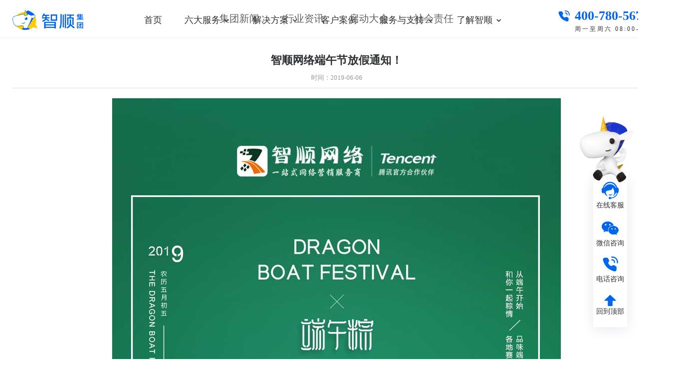

--- FILE ---
content_type: text/html; charset=utf-8
request_url: https://www.zhishun.com/announcement/160.html
body_size: 5659
content:
<!DOCTYPE html PUBLIC "-//W3C//DTD XHTML 1.0 Transitional//EN" "http://www.w3.org/TR/xhtml1/DTD/xhtml1-transitional.dtd">
<html xmlns="http://www.w3.org/1999/xhtml">
<head>
<meta http-equiv="Content-Type" content="text/html; charset=utf-8" />
<title>智顺网络端午节放假通知！-智顺集团</title>
<meta name="keywords" content=""/>
<meta name="description" content="端午节假期将至，首先向全体家人致以节日问候！为了度过和谐安康的端午假期，2019年端午放假时间为  2019年06月07日、2019年06月08日  ，共两天
        
   两天假期，清早，享一份安康和祝福；中午，马路牙子看看活力四射的高考生们[笑哭了]；傍晚，看着晚霞回忆似水年华。全家团圆，轻松愉快
     预祝端午，非常安康"/>
<link rel="icon" href="/static/image/favicon.ico">
<link href="/static/css/swiper-bundle.min.css" rel="stylesheet" type="text/css" />
<link href="/static/css/public.css" rel="stylesheet" type="text/css" />
<link href="/static/css/layout.css" rel="stylesheet" type="text/css" />
<link href="/static/css/animate.min.css" rel="stylesheet" />
<link href="/static/syalert/syalert.min.css" rel="stylesheet"/>
<script src="/static/js/jquery-3.6.0.min.js"></script>
<script src="/static/syalert/syalert.min.js"></script>
<script src="/static/js/swiper-bundle.min.js"></script>

</head>
<body>
<div class="head">
	<div class="container df">
		<a href="/" class="logo"><h1>智顺集团</h1></a>
		<div class="nav df">
                            <div class="nav_box nav1">
                                            <div class="nav_top"><a href="/">首页</a></div>
                                    </div>
                            <div class="nav_box nav2">
                                            <div class="nav_top"><a href="javascript:void(0);">六大服务</a></div>
                                    </div>
                            <div class="nav_box nav3">
                                            <div class="nav_top"><a href="javascript:void(0);">解决方案</a></div>
                                    </div>
                            <div class="nav_box nav4">
                                            <div class="nav_top"><a href="/case.html">客户案例</a></div>
                                    </div>
                            <div class="nav_box nav5">
                                            <div class="nav_top"><a href="javascript:void(0);">服务与支持</a></div>
                    <div class="nav_subbox"><ul class="single df">                            <li><a href="/service-philosophy.html">服务理念</a></li>
                                                    <li><a href="/p/staff.html">员工验证</a></li>
                                                    <li><a href="/information-center.html">资料中心</a></li>
                                                    <li><a href="/payment-method.html">付款方式</a></li>
                        </ul></div>                </div>
                            <div class="nav_box nav6">
                                            <div class="nav_top"><a href="/p/about.html">了解智顺</a></div>
                    <div class="nav_subbox"><ul class="single df">                            <li><a href="/p/about.html">集团概况</a></li>
                                                    <li><a href="/group-subsidiary.html">集团子公司</a></li>
                                                    <li><a href="/xinwenzhongxin.html">新闻中心</a></li>
                                                    <li><a href="/social-responsibility.html">社会责任</a></li>
                                                    <li><a href="/p/join.html">加入我们</a></li>
                                                    <li><a href="/contact-us.html">联系我们</a></li>
                        </ul></div>                </div>
            		</div>
		<div class="head_tell">
			<p>400-780-5678</p>
			<span>周一至周六  08:00-22:00</span>
		</div>
	</div>
</div>
<div class="subclass submain">
    <div class="nav_subbox three df" style="opacity:1;">
        <div class="nav_box_recom">
            <span class="nav_recom_span">推荐业务</span>
            <ul class="nav_recom-item">
                <li>
                    <img src="/static/image/recom-item1.svg"/>
                                        <a href="/develop.html">
                        <span>APP/小程序定制开发</span>
                        <p>拓展市场覆盖，增加品牌竞争力</p>
                    </a>
                                    </li>
                <li>
                    <img src="/static/image/recom-item2.svg"/>
                                        <a href="/website.html">
                        <span>品牌网站建设</span>
                        <p>全方位定制服务，打造精致网站</p>
                    </a>
                                    </li>
                <li>
                    <img src="/static/image/recom-item3.svg"/>
                                        <a href="/douyin.html">
                        <span>抖音推广</span>
                        <p>一站式抖音短视频营销SAAS系统</p>
                    </a>
                                    </li>
                                <li>
                    <img src="/static/image/recom-item5.svg"/>
                                        <a href="/supply_chain.html">
                        <span>花儿优选供应链 </span>
                        <p>全链条电商运营配套服务体系</p>
                    </a>
                                    </li>
            </ul>
        </div>
        <div class="nav_box_menu">
                            <div class="item">
                    <div class="item_first">
                        <a href="javascript:void();">企业数字化服务</a>
                        <span><img src="https://zhishun-1253824678.cos.ap-shanghai.myqcloud.com/uploads/20250926/c9c153341748b39d1e0f9a431ccdc152.png"/></span>
                    </div>
                    <ul class="item_second">
                                                    <li><a href="/website.html" class="item_second_one" style="background: url(/uploads/20231225/93a042b5cf6cffd6ed1192be81add78d.svg) no-repeat 4px center;">品牌网站建设</a></li>
                                                    <li><a href="/develop.html" class="item_second_one" style="background: url(/uploads/20231225/9fc57699c963c55e40be21bb2d428087.svg) no-repeat 4px center;">APP/小程序开发</a></li>
                                                    <li><a href="/workweixin.html" class="item_second_one" style="background: url(/uploads/20231225/093800ce9cef442a5e09abc9ec6a105b.svg) no-repeat 4px center;">企业微信</a></li>
                                                    <li><a href="/micro-mall.html" class="item_second_one" style="background: url(/uploads/20231225/8e0ac385ae33f4cb8478e17d384cfc06.svg) no-repeat 4px center;">有赞</a></li>
                                                    <li><a href="/cloud.html" class="item_second_one" style="background: url(/uploads/20231225/324d10cdc899a96f6e5184dec321189d.png) no-repeat 4px center;">励销云</a></li>
                                                    <li><a href="/isvdevelopment.html" class="item_second_one" style="background: url(/uploads/20231225/d6527885f362ea50a35b48caf04f2219.svg) no-repeat 4px center;">ISV开发</a></li>
                                            </ul>
                </div>
                            <div class="item">
                    <div class="item_first">
                        <a href="javascript:void();">短视频投流运营</a>
                        <span><img src="https://zhishun-1253824678.cos.ap-shanghai.myqcloud.com/uploads/20250926/e510da2afbff8b7cdef080449cf4b827.png"/></span>
                    </div>
                    <ul class="item_second">
                                                    <li><a href="/investment.html" class="item_second_one" style="background: url(/uploads/20231225/3e30f67b0f1fc7e30215dc7a285385e6.svg) no-repeat 4px center;">短视频投流</a></li>
                                                    <li><a href="/marketing_services.html" class="item_second_one" style="background: url(/uploads/20231225/e3ae7d10dc3b13f3f3e148b044b8a94d.svg) no-repeat 4px center;">营销服务</a></li>
                                            </ul>
                </div>
                            <div class="item">
                    <div class="item_first">
                        <a href="javascript:void();">新媒体推广服务</a>
                        <span><img src="https://zhishun-1253824678.cos.ap-shanghai.myqcloud.com/uploads/20250926/92f04d87784616adb5ec9d1273818f14.png"/></span>
                    </div>
                    <ul class="item_second">
                                                    <li><a href="/we_media.html" class="item_second_one" style="background: url(/uploads/20231225/48dbb08e8f63e645088a661f5010ff35.svg) no-repeat 4px center;">新媒体矩阵 </a></li>
                                                    <li><a href="/new_media.html" class="item_second_one" style="background: url(/uploads/20231225/3d9a665c9a000a0e4cdee0e75acc1942.svg) no-repeat 4px center;">新媒体代运营</a></li>
                                            </ul>
                </div>
                            <div class="item">
                    <div class="item_first">
                        <a href="javascript:void();">外贸独立站开发</a>
                        <span><img src="https://zhishun-1253824678.cos.ap-shanghai.myqcloud.com/uploads/20250926/5aebba04777b4a9c1c12d6e51beb15df.png"/></span>
                    </div>
                    <ul class="item_second">
                                                    <li><a href="/trade_express.html" class="item_second_one" style="background: url(/uploads/20250926/dbddee2378720ffe5126c9ffff678721.svg) no-repeat 4px center;">外贸快车</a></li>
                                            </ul>
                </div>
                            <div class="item">
                    <div class="item_first">
                        <a href="javascript:void();">直播供应链服务</a>
                        <span><img src="https://zhishun-1253824678.cos.ap-shanghai.myqcloud.com/uploads/20250926/906f83d4fbbfbf6b420121bee94f76f7.png"/></span>
                    </div>
                    <ul class="item_second">
                                                    <li><a href="/supply_chain.html" class="item_second_one" style="background: url(/uploads/20231225/bf7f9753841c1447a6c4adca0589df95.svg) no-repeat 4px center;">直播供应链</a></li>
                                            </ul>
                </div>
                            <div class="item">
                    <div class="item_first">
                        <a href="javascript:void();">电商云仓服务</a>
                        <span><img src="https://zhishun-1253824678.cos.ap-shanghai.myqcloud.com/uploads/20250926/e8f5d13c5e02ba4e14b085abddced793.png"/></span>
                    </div>
                    <ul class="item_second">
                                                    <li><a href="/cloud_warehouse.html" class="item_second_one" style="background: url(/static/img/yuncang-logo.svg) no-repeat 4px center;">电商云仓 </a></li>
                                            </ul>
                </div>
                    </div>
    </div>
</div>

<div class="subclass2 submain">
    <div class="nav_subbox three df" style="opacity:1;">
        <div class="subclass2_name">通用解决方案</div>
        <ul class="subclass2_list">
                        <li>
                <a href="/cloud_warehouse">
                    <img src="/static/image/jzs/subclass2-pic6.png"/>
                    <div class="subclass2_txt">
                        <span>电商云仓服务</span>
                        <p>提供现代化一站式仓储与配送服务</p>
                    </div>
                </a>
            </li>
                        <li>
                <a href="/supply_chain">
                    <img src="/static/image/jzs/subclass2-pic3.png"/>
                    <div class="subclass2_txt">
                        <span>直播供应链服务</span>
                        <p>整合优质品牌，链接头部主播，打造直播销售闭环</p>
                    </div>
                </a>
            </li>
                        <li>
                <a href="/trade_express.html">
                    <img src="/static/image/jzs/subclass2-pic4.png"/>
                    <div class="subclass2_txt">
                        <span>外贸独立站开发</span>
                        <p>通过外贸独立站，帮助企业打开海外市场</p>
                    </div>
                </a>
            </li>
                        <li>
                <a href="/we_media">
                    <img src="/static/image/jzs/subclass2-pic5.png"/>
                    <div class="subclass2_txt">
                        <span>新媒体推广服务</span>
                        <p>促进品牌传播与市场营销双效提升</p>
                    </div>
                </a>
            </li>
                        <li>
                <a href="/investment">
                    <img src="/static/image/jzs/subclass2-pic2.png"/>
                    <div class="subclass2_txt">
                        <span>短视频投流运营</span>
                        <p>整合平台资源，为客户提供高效的推广方案</p>
                    </div>
                </a>
            </li>
                        <li>
                <a href="/shuzihua.html">
                    <img src="/static/image/jzs/subclass2-pic1.png"/>
                    <div class="subclass2_txt">
                        <span>企业数字化服务</span>
                        <p>助力企业或个人实现全面数字化增长</p>
                    </div>
                </a>
            </li>
                    </ul>
    </div>
</div>
<div class="submenu df">
            <a href="/group-news.html" >集团新闻</a>
            <a href="/Industry-information.html" >行业资讯</a>
            <a href="/kickoff-meeting.html" >启动大会</a>
            <a href="/social-responsibility.html" >社会责任</a>
    </div>
<div class="show container">
	<div class="show_top">
		<h1>智顺网络端午节放假通知！</h1>
		<p><span>时间：2019-06-06</span></p>
	</div>
	<div class="content">
        <p style="text-align: center;"><img src="https://zhishun-1253824678.cos.ap-shanghai.myqcloud.com/d/file/content/2019/06/5cf8e5e540227.jpg" title="787878.jpg" alt="787878.jpg"/><br/></p>	</div>
	<div class="prepage">
                    <p>上一篇：<a href="/announcement/159.html">智顺网络五一劳动节放假通知！</a></p>
                    <p>下一篇：<a href="/announcement/161.html">智顺网络2019年中秋节放假通知</a></p>
        	</div>
</div>
<div class="sy-alert sy-alert-tips animated" style="z-index: 9999;width:260px;padding:10px 0;" sy-enter="zoomIn" sy-leave="zoomOut" sy-type="tips" sy-mask="false" id="alert3">
    <div class="sy-content" style="font-size:18px;"></div>
</div>
<div class="footer">
	<div class="foot_fw">
		<ul class="container df">
							<li>
					<span>7X12小时售后支持</span>
					<p>全国7X12小时客服热线</p>
				</li>
							<li>
					<span>资质认证</span>
					<p>服务商实名审核认证</p>
				</li>
							<li>
					<span>支付安全</span>
					<p>明码标价支付及信息安全</p>
				</li>
							<li>
					<span>多对一团队服务</span>
					<p>小组制/项目化便捷服务</p>
				</li>
					</ul>
	</div>
	<div class="foot_nav container df">
		<div class="item" style="width: 320px;">
			<div class="foot_nav_tit">产品及服务</div>
			<div class="df foot_nav_box">
				<div class="box" style="width: 100px;margin-bottom: 12px;">
					<div class="foot_nav_tit2">企业数字化</div>
					<div class="foot_nav_link df">
                                                    <a href="/website.html">品牌网站建设</a>
                                                    <a href="/develop.html">APP/小程序开发</a>
                                                    <a href="/workweixin.html">企业微信</a>
                                                    <a href="/micro-mall.html">有赞</a>
                                                    <a href="/cloud.html">励销云</a>
                                                    <a href="/isvdevelopment.html">ISV开发</a>
                        					</div>
				</div>
				<div class="box" style="width: 100px;margin-bottom: 12px;">
					<div class="foot_nav_tit2">短视频服务</div>
					<div class="foot_nav_link df">
                                                    <a href="/investment.html">短视频投流</a>
                                                    <a href="/marketing_services.html">营销服务</a>
                        					</div>
				</div>
				<div class="box" style="width: 100px;margin-bottom: 12px;">
					<div class="foot_nav_tit2">直播供应链</div>
					<div class="foot_nav_link df">
                                                    <a href="/supply_chain.html">直播供应链</a>
                        					</div>
				</div>
			</div>
		</div>
		<div class="item" style="width: 120px;">
			<div class="foot_nav_tit">解决方案</div>
			<div class="df foot_nav_box">
				<div class="box">
					<div class="foot_nav_link df">
                                                    <a href="/cloud_warehouse">电商云仓服务</a>
                                                    <a href="/supply_chain">直播供应链服务</a>
                                                    <a href="/trade_express.html">外贸独立站开发</a>
                                                    <a href="/we_media">新媒体推广服务</a>
                                                    <a href="/investment">短视频投流运营</a>
                                                    <a href="/shuzihua.html">企业数字化服务</a>
                        					</div>
				</div>
			</div>
		</div>
		<div class="item" style="width:90px;">
			<div class="foot_nav_tit">服务与支持</div>
			<div class="foot_nav_link df">
									<a href="/service-philosophy.html">服务理念</a>
									<a href="/information-center.html">资料中心</a>
									<a href="/payment-method.html">付款方式</a>
							</div>
		</div>
		<div class="item" style="width:90px;">
			<div class="foot_nav_tit">了解智顺</div>
			<div class="foot_nav_link df">
									<a href="/p/about.html">集团概况</a>
									<a href="/group-subsidiary.html">集团子公司</a>
									<a href="/group-honor.html">集团荣誉</a>
									<a href="/xinwenzhongxin.html">新闻中心</a>
									<a href="/social-responsibility.html">社会责任</a>
									<a href="/contact-us.html">联系我们</a>
							</div>
		</div>
		<div class="item">
			<div class="foot_nav_tit">联系我们</div>
			<div class="foot_cont">
				<span>400-780-5678</span>
				<p class="p1">周一至周六  08:00-22:00</p>
				<p class="p2">招商对接：400-780-5678<br />
					廉政邮箱：Kiwi@zhishun.com<br />
					公司地址：山东临沂北城新区颐高上海街一期B座17层				</p>
			</div>
		</div>
		<div class="item foot_nav_tel" style="width: 204px;margin-left: auto;">
			<div class="foot_nav_tit" style="text-align: center;margin-bottom: 22px;">关注智顺</div>
			<ul class="ewm df">
				<li>
					<img src="/static/image/ewm1.png" alt="" />
					<p>集团公众号</p>
				</li>
				<li>
					<img src="https://zhishun-1253824678.cos.ap-shanghai.myqcloud.com//uploads/20250902/12bb0c9f15e82c8ac3583ea62768fc6c.png" alt="" />
					<p>集团视频号</p>
				</li>
			</ul>
			<ul class="share df">
				<li style="width:50%;">
					<p class="share_tit">抖音</p>
					<img src="https://zhishun-1253824678.cos.ap-shanghai.myqcloud.com/uploads/20250902/c9bcd1cae6fa11013c548b0a54ff304d.png" class="box" alt="" />
				</li>
				<li style="width:50%;">
					<p class="share_tit">快手</p>
					<img src="https://zhishun-1253824678.cos.ap-shanghai.myqcloud.com/uploads/20250902/d016cc04bb1cc2e9b8b42614c36ba34c.png" class="box" alt="" />
				</li>
				<!--<li>-->
				<!--	<p class="share_tit">头条</p>-->
				<!--	<img src="/static/image/ewm5.png" class="box" alt="" />-->
				<!--</li>-->
			</ul>
		</div>
	</div>
	<div class="foot_bot">
		<div class="container df">
			<div class="info">
				<p>山东智顺科技集团股份有限公司   &copy;2026  www.zhishun.com. All rights reserved </p>
								<div class="record df">
					<a href="http://www.beian.gov.cn/portal/registerSystemInfo?recordcode=33010602004354" rel="nofollow" class="df"><img src="/static/image/public.png" alt="" />鲁公网安备 37130202372019号</a>
					<a href="https://beian.miit.gov.cn" target="_blank" rel="nofollow">鲁ICP备09065858号</a>
					<a href="/static/image/ICP.jpg" target="_blank" rel="nofollow">ICP</a>
					<a href="https://www.boce.com/ipv6/www.zhishun.com"  target="_blank" rel="nofollow">IPV6</a>
				</div>
				<div class="link">
					<span>友情链接：</span>
											<a href="https://mp.weixin.qq.com/" target="_blank">微信公众平台</a>
											<a href="https://www.yimob.com.cn/" target="_blank">励销CRM</a>
											<a href="https://e.qq.com/" target="_blank">腾讯广告</a>
											<a href="https://wecard.qq.com/" target="_blank">腾讯微卡</a>
											<a href="https://work.weixin.qq.com/" target="_blank">腾讯企业邮</a>
											<a href="https://niu.e.kuaishou.com/" target="_blank">磁力金牛</a>
											<a href="https://www.kwaixiaodian.com/" target="_blank">快手电商</a>
											<a href="https://www.youzan.com/" target="_blank">有赞</a>
											<a href="https://work.weixin.qq.com/" target="_blank">企业微信</a>
											<a href="https://cloud.tencent.com/" target="_blank">腾讯云</a>
									</div>
				<a href="/static/image/zz.jpg" rel="nofollow" target="_blank" class="gs"><img src="/static/image/gs.png" alt=""></a>
			</div>
			<img src="/static/image/logo-grey-new.png" alt="" class="flogo" />
		</div>
	</div>
</div>
<script src="/static/kf/zhishun_kf.js"></script>
<script src="/static/js/axios.min.js" type="text/javascript"></script>
<script src="/static/js/public.js" type="text/javascript"></script>
</body>
</html>

--- FILE ---
content_type: text/css
request_url: https://www.zhishun.com/static/css/public.css
body_size: 8075
content:
/* 鍏敤鐨刢ss */
*{padding:0;margin:0;font-family: "Microsoft YaHei";list-style: none;text-decoration: none;border: none;}
.container{
	width: 1300px;
	margin:0 auto;
}
html{overflow-x:hidden;}
body{
	background: #fff;
	color: #303133;
	font-size: 14px;
	min-width: 1350px;
	overflow: hidden;
}
a{
	outline: none;
	color: #303133;
}
a:hover{
	color: #0067ED;
}
.content img{
    max-width: 100%;
}
.df{
	display: -webkit-flex;
	display: -moz-flex;
	display: -ms-flex;
	display: -o-flex;
	display: flex;
	flex-wrap: wrap;
}

/* head */
.head{
	position: fixed;
	top:0;
	z-index: 9999999999999999999;
	width: 100%;
	transition: all .3s;
	-webkit-transition: all .3s;
	-moz-transition: all .3s;
	-ms-transition: all .3s;
	-o-transition: all .3s;
}
.heade_white{
	background: #fff;
}
@media (max-width:1349px) {
    .head{
        width:1350px;
    }
}
.head .container{
	justify-content: space-between;
	align-items: center;
	height: 80px;
}
.logo{
	display: block;
    width: 154px;
    height: 40px;
    background: url(../image/logo.png) no-repeat center;
    background-size: cover;
    overflow: hidden;
    text-indent: -99em;
}
.head .nav .nav_box{
	position: relative;
	margin-right: 45px;
	overflow: hidden;
}
/*.head .nav .nav_hover::before{*/
/*    content: " ";*/
/*    display: block;*/
/*    width: 100%;*/
/*    height: 3px;*/
/*    background: #0067ED;*/
/*    border-radius: 10px;*/
/*    transition: .3s ease;*/
/*    position: absolute;*/
/*    top: 69px;*/
/*    left: 0;*/
/*    z-index: 999;*/
/*}*/
.head .nav .nav_box:hover{
	overflow: visible;
}
.head .nav .nav_box .nav_top{
	display: block;
}
.head .nav .nav_box.nav6{
	margin-right: 0;
}
.head .nav .nav_box .nav_top a{
	font-size: 18px;
	line-height: 72px;
	padding-right: 20px;
	position: relative;
}
.head .nav .nav_box .nav_top a::after{
	content: " ";
	display: block;
	width: 14px;
	height: 14px;
	background: url(../image/index-ico.png) -175px -42px;
	background-size: 250px;
	position: absolute;
	right: 0;
	top: 4px;
}
.head .nav .nav_box.nav1 a,.head .nav .nav_box.nav4 a{
    padding: 0;
}
.head .nav .nav_box.nav1 a::after,.head .nav .nav_box.nav4 a::after{
    display: none;
}
.head .nav .nav_box.nav_hover .nav_top a,
.head .nav .nav_box:hover .nav_top a{
	color: #0067ED;
}
.head .nav .nav_box.nav_hover .nav_top a::after,
.head .nav .nav_box:hover .nav_top a::after{
	background: url(../image/index-ico.png) -192px -42px;
	background-size: 250px;
}
.head .nav .nav_subbox{
	position: absolute;
	left: 50%;
	width: 200px;
	margin-left: -100px;
	opacity: 0;
	z-index: 9999999;
}
.head .nav .nav2 .nav_subbox .item:first-child+.item+.item .item_second ul li:first-child+li+li+li+li{
    width: 180px;
    padding-top: 16px;
    position: relative;
}
.head .nav .nav2 .nav_subbox .item:first-child+.item+.item .item_second ul li:first-child+li+li+li+li::before{
    content:"";
    display: block;
    width: 224px;
    height: 1px;
    background: #EBEEF5;
    position: absolute;
    left: -28px;
    top: 0;
}
.head .nav .nav2 .nav_subbox .item:first-child+.item+.item+.item+.item::before{
    content:"";
    display: block;
    width: 224px;
    height: 1px;
    background: #EBEEF5;
    position: absolute;
    left: 0;
    top: 0;
}
.head .nav .nav_box:hover .nav_subbox{
	opacity: 1;
}
.head .nav .nav_subbox .single{
	background: #fff;
	border-radius: 4px;
	box-shadow:0px 4px 40px rgba(22, 27, 56, 0.13);
	flex-direction: column;
	padding: 6px 24px 14px 24px;
	box-sizing: border-box;
	position: absolute;
	left: 50%;
	margin-left: -60px;
}
.head .nav .nav_subbox .single::before{
	content: " ";
	display: block;
	width: 0;
    height: 0;
    border-left: 12px solid transparent;
    border-right: 12px solid transparent;
    border-bottom: 12px solid #fff;
    position: absolute;
    top: -12px;
    left: 50%;
    margin-left: -12px;
}
.head .nav .nav4 .nav_subbox .single{
	width: 172px;
	margin-left: -70px;
}
.head .nav .nav4 .nav_subbox .single::before{
	margin-left: -40px;
}
.head .nav .nav7 .nav_subbox .single::before{
	margin-left: -30px;
}
.head .nav .nav_subbox .single li a{
	display: block;
	line-height: 20px;
	margin: 10px 0;
}
.head .nav .nav_subbox.three{
	width: 1344px;
	background: #fff;
	left: -440px;
	margin: 0;
	border-radius: 4px;
	box-shadow:0px 4px 40px rgba(22, 27, 56, 0.13);
}
.head .nav .nav_subbox.three::before{
	content: " ";
	display: block;
	width: 0;
    height: 0;
    border-left: 12px solid transparent;
    border-right: 12px solid transparent;
    border-bottom: 12px solid #fff;
    position: absolute;
    top: -12px;
    left: 440px;
}
.head .nav .nav_subbox.three .item{
	width: 224px;
	box-sizing: border-box;
	padding-left: 28px;
	border-left: 1px solid #EBEEF5;
	padding-top: 32px;
	padding-bottom: 5px;
}
.head .nav .nav_subbox.three .item:first-child{
	border: none;
}
.head .nav .nav_subbox.three .item .item_first{
	margin-bottom: 20px;
}
.head .nav .nav_subbox.three .item .item_first a{
	display: block;
	font-size: 20px;
	line-height: 28px;
	font-weight: bold;
	background-size: 28px !important;
	padding-left: 32px;
}
.head .nav .nav_subbox.three .item .item_first small{
	display: block;
	font-size: 11px;
	color: #606266;
	padding-left: 32px;
	margin-top: 2px;
}
.head .nav .nav_subbox.three .item .item_second_one{
	display: inline-block;
	color: #606266;
	line-height: 20px;
	margin-bottom: 20px;
	padding-left: 32px;
	background-size: 20px !important;
	position: relative;
	padding-right: 26px;
}
.head .nav .nav_subbox.three .item .item_second_one:hover{
	color: #0067ED;
}
.head .nav .nav_subbox.three .item .item_second_one.hot::after{
	content: " ";
	display: block;
	width: 20px;
	height: 20px;
	background: url(../image/hot.png) no-repeat center;
	background-size: 100%;
	position: absolute;
	right: 0;
	top: 0;
}
.head .nav .nav_subbox.three .item .item_third{
	flex-direction: column;
	background: #F5F6F8;
	border-radius: 4px;
	width: 144px;
	box-sizing: border-box;
	margin-top: -10px;
	margin-bottom: 10px;
	margin-left: 32px;
	height: 0;
	overflow: hidden;
	transition: .3s ease-out;
	flex-wrap: nowrap;
}
.head .nav .nav_subbox.three .item .item_third.on{
	padding: 8px 12px;
}
.head .nav .nav_subbox.three .item .item_second ul li:first-child .item_third.on{
    height: 145px;
}
.head .nav .nav_subbox.three .item .item_second ul li:first-child+li .item_third.on{
    height: 172px;
}
.head .nav .nav_subbox.three .item .item_third a{
	font-size: 12px;
	line-height: 18px;
	margin: 4px 0;
}
.head .nav .nav_subbox.three .item .item_third a::before{
	content: "-";
	color: #0067ED;
	margin-right: 1px;
}
.head .nav .nav_subbox.three .item:nth-child(7){
	border-left: 0;
}
.head .nav .nav_subbox.three .item:nth-child(7),.head .nav .nav_subbox.three .item:nth-child(8),.head .nav .nav_subbox.three .item:nth-child(9),.head .nav .nav_subbox.three .item:nth-child(10),.head .nav .nav_subbox.three .item:nth-child(11),.head .nav .nav_subbox.three .item:nth-child(12){
	border-top: 1px solid #EBEEF5;
	padding-top: 24px;
	padding-bottom: 10px;
}
.head .nav .nav_subbox.three .item.baidu{
    position: absolute;
    left: 672px;
    top: 300px;
    padding-top: 24px;
}

.head .nav .nav_subbox.three.short{
	width: 896px;
	left: -300px;
}
.head .nav .nav_subbox.three.short::before{
	left: 320px;
}

.head .head_tell{
	position: relative;
	padding-left: 36px;
}
.head .head_tell::before{
	content: " ";
	display: block;
	width: 36px;
	height: 34px;
	background: url(../image/index-ico.png) no-repeat 0 0;
	background-size: 250px;
	position: absolute;
	left: 0;
	top: 2px;
}
.head .head_tell p{
	font-size: 26px;
	line-height: 36px;
	color: #0067ED;
	font-weight: bold;
}
.head .head_tell span{
	display: block;
	font-size: 12px;
	line-height: 17px;
	letter-spacing: 3px;
}

/* 瀵艰埅瑙ｅ喅鏂规 */
.head .nav .nav_subbox.three.short{
	width: 996px;
	left: -320px;
}
.head .nav .nav_subbox.three.short::before{
	left: 340px;
}
.head .nav .short{
	align-items: flex-start;
}
.head .nav .nav_short_role{
	padding-left: 19px;
	padding-top: 24px;
	padding-bottom: 24px;
	padding-right: 16px;
	/*border-right: 1px solid #EBEEF5;*/
}
.head .nav .nav_short_role .nav_short_role_box{
	background: #F7F8F8;
	border-radius: 6px;
	padding: 16px 0;
	height: 310px;
	box-sizing: border-box;
	margin-top: 25px;
	width: 192px;
}
.head .nav .short .nav_short_tit{
	font-size: 22px;
	line-height: 24px;
	letter-spacing: 0.04em;
	background-size: 24px !important;
	padding-left: 28px;
}
.head .nav .nav_short_role .tab{
	display: block;
	border-bottom: 1px solid #E4E7ED;
	padding-left: 12px;
	padding-bottom: 16px;
	margin-bottom: 17px;
}
.head .nav .nav_short_role .tab:last-child{
    border: none;
}
.head .nav .nav_short_role .tab span{
	display: block;
	font-size: 16px;
	line-height: 22px;
	background-size: 20px !important;
	padding-left: 24px;
}
.head .nav .nav_short_role .tab p{
	color: #909399;
	font-size: 13px;
	line-height: 18px;
	padding-left: 24px;
	margin-top: 4px;
}
.head .nav .nav_short_industry{
	padding-top: 24px;
}
.head .nav .nav_short_industry .nav_short_tit{
	margin-left: 25px;
}
.head .nav .nav_short_industry .nav_short_industry_box{
	width: 768px;
	padding-top: 15px;
}
.head .nav .nav_subbox.short .item{
	width: 255px;
	padding-top: 20px;
	padding-left: 24px;
}
.head .nav .nav_subbox.short .item .item_first{
	margin-bottom: 12px;
}
.head .nav .nav_subbox.short .item .item_second_one{
	line-height: 22px;
	margin-bottom: 12px;
}
.head .nav .nav_subbox.short .item .item_second_one::before{
    content: " ";
    display: block;
    width: 5px;
    height: 2px;
    background: #0067ED;
    position: absolute;
    top: 50%;
    margin-top: -1px;
    left: 20px;
}
.head .nav .nav_subbox.short .item:first-child+.item+.item+.item+.item {
  /*border: none;*/
}
.head .nav .nav_subbox.short .item:first-child,.head .nav .nav_subbox.short .item:first-child+.item,.head .nav .nav_subbox.short .item:first-child+.item+.item,.head .nav .nav_subbox.short .item:first-child+.item+.item+.item{
	border-bottom: 1px solid #EBEEF5;
}
.head .nav .nav_subbox.short .item:nth-child(1){
	border-left: 1px solid #EBEEF5;
	border-top: 0;
}


.index_team{
	height:720px;
	background: url(../image/index-team-bg.png) no-repeat center;
	background-size: cover;
	/* margin-top: 100px; */
}
.index_team_top{
	width: 715px;
	padding-top: 120px;
}
.index_team_top span{
	display: block;
    color: #303133;
    font-size: 50px;
    font-style: normal;
    font-weight: 500;
    line-height: normal;
    letter-spacing: 1px;
	line-height: 102px;
}
.index_team_top p{
    font-weight: ;
	font-size: 20px;
	line-height: 41px;
	margin-top: 8px;
}
.index_team ul{
	width: 680px;
	margin-top: 40px;
}
.index_team ul li{
	font-size: 20px;
	line-height: 34px;
	display: -webkit-flex;
	display: -moz-flex;
	display: -ms-flex;
	display: -o-flex;
	display: flex;
	width: 262px;
	margin-bottom: 16px;
}
.index_team ul li svg{
	margin-right: 12px;
}
.index_team a.more{
	display: block;
	width: 201px;
	height: 56px;
	background: url(../image/zx.png) no-repeat center;
	margin-top: 40px;
	background-size: 100%;
}



/* footer */
.footer{
	background: #272B2E;
	color: #fff;
}
.footer .foot_fw{
	border-bottom: 1px solid rgba(255, 255, 255, 0.03);
}
.footer .foot_fw ul{
	justify-content: space-between;
	height: 110px;
	align-items: center;
}
.footer .foot_fw ul li{
	width: 230px;
	position: relative;
	padding-left: 58px;
}
.footer .foot_fw ul li span{
	display: block;
	color: #E4E7ED;
	font-size: 20px;
	line-height: 28px;
}
.footer .foot_fw ul li p{
	color: #B3B9C4;
	line-height: 20px;
	margin-top: 2px;
}
.footer .foot_fw ul li::before{
	content: " ";
	display: block;
	width: 50px;
	height: 50px;
	position: absolute;
	left: 0;
}
.footer .foot_fw ul li:first-child::before{
	background: url(../image/index-ico.png) no-repeat -2px -140px;
	background-size: 250px;
}
.footer .foot_fw ul li:first-child+li::before{
	background: url(../image/index-ico.png) no-repeat -62px -138px;
	background-size: 250px;
}
.footer .foot_fw ul li:first-child+li+li::before{
	background: url(../image/index-ico.png) no-repeat -122px -140px;
	background-size: 250px;
}
.footer .foot_fw ul li:first-child+li+li+li::before{
	background: url(../image/index-ico.png) no-repeat -186px -138px;
	background-size: 250px;
}

.footer .foot_nav .item{
	margin-left: 30px;
}
.footer .foot_nav .item:first-child{
	margin-left: 0;
}
.footer .foot_nav .foot_nav_tit{
	font-size: 15px;
	line-height: 25px;
	margin-bottom: 12px;
	padding-top: 30px;
}
.footer .foot_nav .foot_nav_link{
	justify-content: space-between;
}
.footer .foot_nav .foot_nav_link a{
	color: #B3B9C4;
	line-height: 20px;
	margin-bottom: 8px;
	min-width: 90px;
	font-size:13px;
}
.footer .foot_nav .foot_nav_link a:hover{
	color:#ffffff;
}
.footer .foot_nav .foot_nav_tit2{
	color: #707A8D;
	line-height: 20px;
	margin-bottom: 12px;
}
.footer .foot_nav .foot_nav_box{
	justify-content: space-between;
}
.footer .foot_nav .foot_cont{
	width: 256px;
}
.footer .foot_nav .foot_cont span{
	display: block;
	font-size: 32px;
	line-height: 41px;
	font-family: 'DINPro';
}
.footer .foot_nav .foot_cont p{
	color: #B3B9C4;
	line-height: 20px;
}
.footer .foot_nav .foot_cont p.p1{
	letter-spacing: 2.45714px;
	margin-bottom: 12px;
}
.footer .foot_nav .foot_cont p.p2{
	line-height:1.6;
}
.footer .foot_nav .ewm{
	justify-content: space-between;
}
.footer .foot_nav .ewm li{
	text-align: center;
}
.footer .foot_nav .ewm li img{
	display: block;
	width: 90px;
	border-radius: 4.66667px;
}
.footer .foot_nav .ewm li p{
	color: #B3B9C4;
	margin-top: 12px;
	line-height: 20px;
}
.footer .foot_nav .share{
	justify-content: space-between;
	margin-top: 24px;
}
.footer .foot_nav .share li{
	position: relative;
	overflow: hidden;
	min-width: 40px;
	text-align: center;
}
.footer .foot_nav .share li p.share_tit{
	line-height: 20px;
	color: #B3B9C4;
	position: relative;
	padding-top: 44px;
}
.footer .foot_nav .share li p.share_tit::before{
	content: " ";
	display: block;
	width: 40px;
	height: 40px;
	position: absolute;
	top: 0;
	left: 50%;
	margin-left: -20px;
}
.footer .foot_nav .share li:first-child p.share_tit::before{
	background: url(../image/share.png) no-repeat 0 0;
	background-size: 160px;
}
.footer .foot_nav .share li:first-child+li p.share_tit::before{
	background: url(../image/share.png) no-repeat -60px 0;
	background-size: 160px;
}
.footer .foot_nav .share li:first-child+li+li p.share_tit::before{
	background: url(../image/share.png) no-repeat -120px 0;
	background-size: 160px;
}
.footer .foot_nav .share .box{
	position: absolute;
	top: -320px;
	left: 50%;
	opacity: 0;
	width: 255px;
	margin-left: -127.5px;
}
/*.footer .foot_nav .share li:first-child+li .box{*/
/*	left: -100px;*/
/*}*/
/*.footer .foot_nav .share li:first-child+li+li .box{*/
/*	left: -170px;*/
/*}*/
.footer .foot_nav .share .box span{
	color: #323233;
	line-height: 20px;
}
.footer .foot_nav .share .box p{
	color: #969799;
	line-height: 20px;
	margin-top: 4px;
}
.footer .foot_nav .share .box img{
    width: 130px;
}
.footer .foot_nav .share .box::after{
	content: " ";
	display: block;
	width: 0;
	height: 0;
	border-top: 12px solid #fff;
	border-left: 10px solid transparent;
	border-right: 10px solid transparent;
	position: absolute;
	bottom: -12px;
	left: 60px;
}
.footer .foot_nav .share li:first-child+li .box::after{
	left: 110px;
}
.footer .foot_nav .share li:first-child+li+li .box::after{
	left: 180px;
}
.footer .foot_nav .share li:hover{
	overflow: visible;
}
.footer .foot_nav .share li:hover .box{
	opacity: 1;
}

.foot_bot{
	border-top: 1px solid rgba(255, 255, 255, 0.03);
	margin-top: 12px;
	padding-top: 33px;
	padding-bottom: 32px;
}
.foot_bot .info{
	color: #B3B9C4;
	position: relative;
	width: 890px;
}
.foot_bot .link .font-272B2E{
    color:#272B2E;
}
.foot_bot .info p{
	line-height: 20px;
	margin-bottom: 8px;
}
.foot_bot .info p a{
	color: #B3B9C4;
}
.foot_bot .record{
	align-items: center;
	line-height: 20px;
}
.foot_bot .record a{
	color: #B3B9C4;
	margin-right: 10px;
}
.foot_bot .record img{
	margin-right: 5px;
}
.foot_bot .link{
	margin-top: 8px;
}
.foot_bot .link a{
	color: #B3B9C4;
	margin:0 6px;
}
.foot_bot .info .gs{
	display: block;
	width: 154px;
	position: absolute;
	top: 2px;
	right: 100px;
}
.foot_bot .info .gs img{
	width: 100%;
}
.foot_bot .container{
	justify-content: space-between;
	align-items: center;
}
.foot_bot .flogo{
	width: 212px;
}
.foot_bot .info::after{
	content: " ";
	display: block;
	width: 1px;
	height: 122px;
	background: rgba(255, 255, 255, 0.03);
	position: absolute;
	right: -150px;
	top: -10px;
}


.content>img{
    max-width: 100%;
    display: block;
    margin-left: auto;
    margin-right: auto;
}
.content{ line-height:2em}
/* 鍦ㄧ嚎鍜ㄨ浜岀淮鐮� */
.qrcode{
	position: relative;
	overflow: hidden;
}
.qrcode:hover{
	overflow: visible;
}
.qrcode .box{
	position: absolute;
	width: 210px;
    height: 270px;
	top: -290px;
	left: 50%;
	z-index: 9;
	opacity: 0;
	margin-left: -105px;
	box-sizing: border-box;
	text-align: center;
	color: #303133;
	padding-top: 20px;
	background: #fff;
	border-radius: 4px;
	box-shadow: 0 0 8px 0 rgba(0,0,0,.1);
}
.qrcode .box::after{
    content: " ";
    display: block;
    width: 0;
    height: 0;
    border-left: 16px solid transparent;
    border-right: 16px solid transparent;
    border-top: 16px solid #fff;
    position: absolute;
    bottom: -16px;
    left: 50%;
    margin-left: -16px;
}
.qrcode .box span{
    font-size: 22px;
    line-height: 29px;
}
.qrcode .box p{
    font-size: 16px;
    line-height: 21px;
}
.qrcode .box img{
    display: block;
    width: 160px;
    margin: 10px auto;
}
.qrcode:hover .box{
    opacity: 1;
}

/* index_solve */
.index_tit{
	text-align: center;
}
.index_tit span{
	display: inline-block;
	font-size: 40px;
	line-height: 56px;
	position: relative;
	padding: 0 46px;
}
.index_tit span::before,.index_tit span::after{
	content: " ";
	display: block;
	width: 30px;
	height: 3px;
	background: #0067ED;
	position: absolute;
	top: 50%;
}
.index_tit span::before{
	left: 0;
}
.index_tit span::after{
	right: 0;
}
.index_tit p{
	font-size: 18px;
	line-height: 25px;
	margin-top: 8px;
	color: #606266;
}
.swiper-slide-box{
	opacity: 0;
}
.swiper-slide-box.swiper-slide-active{
	opacity: 1;
	z-index: 2;
}
.case{
	padding-top: 100px;
	padding-bottom: 100px;
	position: relative;
}
.case #tabs-container{
	position: relative;
}
.Case_Swiper .swiper-slide{
	background: #fff;
	border-radius: 4px;
	overflow: hidden;
}
.Case_Swiper .swiper-slide .box{
    height: 168px;
    display: flex;
    align-items: center;
    justify-content: center;
    overflow: hidden;
}
.Case_Swiper .swiper-slide img{
    width: 100%;
}
.Case_Swiper .swiper-slide .info{
	padding: 0 12px;
}
.Case_Swiper .swiper-slide h3{
	font-size: 18px;
	line-height: 26px;
	margin-bottom: 10px;
	font-weight: normal;
	margin-top: 16px;
	color: #303133;
	display: block;
	overflow: hidden;
	white-space: nowrap;
	text-overflow: ellipsis;
}
.Case_Swiper .swiper-slide p span{
	color: #909399;
	line-height: 20px;
	margin-right: 22px;
	letter-spacing: 0.04em;
}
.Case_Swiper .swiper-slide p span::before{
	content: "路";
	margin-right: 2px;
}
.Case_Swiper .swiper-slide i{
	display: -webkit-flex;
	display: -moz-flex;
	display: -ms-flex;
	display: -o-flex;
	display: flex;
	justify-content: space-between;
	font-style: normal;
	border-top: 1px solid #EBEEF5;
	color: #909399;
	line-height: 40px;
	align-items: center;
	margin-top: 16px;
}
.Case_Swiper .swiper-slide i::after{
	content: " ";
	display: block;
	width: 16px;
	height: 16px;
	background: url(../image/index-ico.png) no-repeat -103px -70px;
	background-size: 250px;
}
.Case_Swiper .swiper-slide:hover i{
	border-color: #0067ED;
	color: #0067ED;
}
.Case_Swiper .swiper-slide:hover i::after{
	background: url(../image/index-ico.png) no-repeat -131px -70px;
	background-size: 250px;
}
.case #tabs-container{
    overflow: hidden;
}
.case .swiper-button-next,.case .swiper-button-prev{
	width: 56px;
	height: 56px;
	background: #fff;
	border-radius: 100%;
	opacity: 1;
	margin-top: 80px;
}
.case .swiper-button-next::after,.case .swiper-button-prev::after{
	content: " ";
	display: block;
	width: 20px;
	height: 30px;
	background: url(../image/index-ico.png) no-repeat -74px -64px;
	background-size: 250px;
}
.case .swiper-button-prev::after{
	transform: rotate(-180deg);
}
.case .swiper-button-prev{
	left: -90px;
}
.case .swiper-button-next{
	right: -90px;
	left: auto;
}
.hrcon{ font-size:16px;}
.mt-100{ margin-top:-100px}
.mb-100{ margin-bottom:-100px}

.k_copyBtn{font-size: 12px; line-height:12px;cursor:pointer;background: url(/static/image/k_copy.svg) no-repeat; padding-left:16px; margin-left:12px; display: none;}
.k_copyBox:hover .k_copyBtn{ display: inline }
.copyBox em{font-style:normal;}
.copyBtn { color:#0067ED; background: #EDF0FF; padding:10px 20px; border-radius:20px;cursor:pointer; }
.copyBtn:hover { color:#fff; background: #0067ED; }


.submain{
	position: fixed;
	left:0%;
	width:100%;
	top:77px;
	z-index: 9999999999999999;
	display: none;
	box-shadow: 0 15px 27px 0 rgba(167, 165, 165, 0.38);
	border-top: 1px solid #E4E7ED;
}
.subclass{
	background: url(../image/subclass_bg.jpg) no-repeat center;
	background-size: cover;
	height: 510px;
}
.subclass .nav_subbox.three{
	width: 1344px;
    margin: 0 auto;
    border-radius: 4px;
}
.subclass .nav_subbox.three .item{
	margin-left:62px;
	width: 26%;
}
.subclass .nav_subbox.three .item:first-child .item_second{
    display: flex;
    flex-wrap: wrap;
    width: 80%;
}
.subclass .nav_subbox.three .item .item_first a{
	font-size:18px;
	display: block;
    font-size: 20px;
    line-height: 28px;
    font-weight: bold;
    background-size: 28px !important;
    padding-left: 32px;
}
.subclass .nav_subbox.three .item .item_first{
	display:flex;
	align-items: center;
	justify-content: space-between;
	width:272px;
	height:80px;
	background: url(../image/item_first.png) no-repeat center;
	background-size: cover;
}
.subclass .nav_subbox.three .item .item_first span{
	height:74px;
	width:87px;
}
.subclass .nav_subbox.three .item .item_first span img{
	height:100%;
}
.subclass .item_second{
	margin-top:20px;
}
.nav_box_menu{
	display: flex;
	border-left:1px solid #E4E7ED;
	margin-top:40px;
	width: 75%;
    height: 14rem;
    flex-wrap: wrap;
}
.nav_box_menu .item_second_one{
	display: inline-block;
	font-size:17px;
    color: #606266;
    line-height: 26px;
    margin-bottom: 20px;
    padding-left: 36px;
    background-size: 26px !important;
    position: relative;
}
.nav_box_menu .item_second_one:hover{
	color:#0067ED;
}
.nav_box_recom{
	padding-top:40px;
}
.nav_recom-item{
	width:310px;
	padding-right:56px;
	padding-top:20px;
}
.nav_recom-item li{
	position: relative;
	margin-bottom:26px;
	display: flex;
	align-items: center;
}
.nav_recom-item li img{
	width: 46px;
	height: 46px;
}
.nav_recom-item li a{
	display: flex;
	flex-direction: column;
	align-items: flex-start;
	margin-left:12px;
}
.nav_recom-item li a span{
	color: #303133;
	font-size: 18px;
	font-style: normal;
	font-weight: 500;
	line-height: 145%;
	letter-spacing: 0.36px;
}
.nav_recom-item li a:hover span{
	color:#0067ED;	
}
.nav_recom-item li a p{
	margin-top:4px;
	color: #606266;
	font-size: 13px;
	font-style: normal;
	font-weight: 400;
	line-height: normal;
	letter-spacing: 0.26px;
}
.nav_recom_span{
	color: #606266;
	font-size: 18px;
	font-style: normal;
	font-weight: 500;
	line-height: 145%;
	letter-spacing: 0.36px;
}

/* 获取项目报价 */
.sesect_price {
	width: 100%;
	height: 130px;
	background-size: 100% 100%;
	color: #fff;
	background-image: url('/static/image/sesect_price_bg.png');
}
.sesect_price form {
	height: 100%;
}
.sesect_price form .sesect_price_content {
	display: flex;
	height: 100%;
	justify-content: space-between;
	align-items: center;
}
.sesect_price form .sesect_price_content .spc_left {
	color: #fff;
	font-family: Alibaba PuHuiTi 2;
	font-size: 18px;
	font-style: normal;
	font-weight: 400;
	line-height: 145%;
	/* 26.1px */
	letter-spacing: 0.18px;
}
.sesect_price form .sesect_price_content .spc_left .title {
	font-size: 28px;
	margin-bottom: 8px;
}
.sesect_price form .sesect_price_content .spc_right {
	display: flex;
	align-items: center;
}
.sesect_price form .sesect_price_content .spc_right .input_one {
	width: 240px;
	height: 44px;
	flex-shrink: 0;
	border-radius: 6px;
	border: 1px solid rgba(255, 255, 255, 0.5);
	background: #2173EE;
	display: flex;
	align-items: center;
	margin-right: 16px;
}
.sesect_price form .sesect_price_content .spc_right .input_one input {
	box-sizing: border-box;
	border: none;
	outline: none;
	margin-left: 15px;
	color: #fff;
	font-size: 18px;
	background-color: rgba(0, 0, 0, 0);
}
.sesect_price form .sesect_price_content .spc_right .input_one ::placeholder {
	color: #fff;
	font-size: 16px;
}
.sesect_price form .sesect_price_content .spc_right .button {
	width: 240px;
	height: 44px;
	flex-shrink: 0;
	font-size: 18px;
	border-radius: 6px;
	border: 1px solid #FFF;
	background: #FFF;
	text-align: center;
	line-height: 44px;
	color: #0067ED;
	cursor: pointer;
}
.subclass2{
	background: url(../image/jzs/subclass_bg2.jpg) no-repeat center;
	background-size: cover;
	height: 340px;
}
.subclass2 .nav_subbox{
	max-width: 1180px;
	margin:0 auto;
	padding:30px 0;
}
.subclass2_name{
	color:#303133;
	font-size: 16px;
	font-style: normal;
	font-weight: 400;
	line-height: 150%;
	letter-spacing: 0.32px;
}
.subclass2_list{
	display: flex;
	flex-wrap: wrap;
	align-items: center;
	justify-content: flex-start;
}
.subclass2_list li{
	margin:16px 32px 16px 0;
	width: 333px;
	height: 92px;
	border-radius: 6px;
	border: 1px solid #F5F6F8;
	background:#FFF;
}
.subclass2_list li a{
	display: flex;
	align-items: center;
	width:100%;
	height:100%;
	padding:0 22px;
}
.subclass2_list li a img{
	width:44px;
	height:44px;
}
.subclass2_txt{
	display: flex;
	flex-direction: column;
	align-items: flex-start;
	padding-left:12px;
}
.subclass2_txt span{
	color: #303133;
	font-size: 18px;
	font-style: normal;
	font-weight: 500;
	line-height: 145%;
	letter-spacing: 0.36px;
}
.subclass2_txt p{
	margin-top:8px;
	color:#606266;
	font-size: 12px;
	font-style: normal;
	font-weight: 400;
	line-height: 150%;
	letter-spacing: 0.24px;
}
.subclass2_list li:hover .subclass2_txt span{
	color:#0067ED;
}
 
.foot_nav_tel{
	position: relative;
}
.foot_nav_tel::after{
	content: '';
	width:1px;
	height:152px;
	background: rgba(255, 255, 255, 0.03);
	position: absolute;
	left:-50px;
	top:50%;
	transform: translateY(-50%);
	-webkit-transform: translateY(-50%);
	-moz-transform: translateY(-50%);
	-ms-transform: translateY(-50%);
	-o-transform: translateY(-50%);
}

#refresh {
	animation: 3s refresh linear infinite normal;
	transform-origin: center;
	-webkit-animation: 3s refresh linear infinite normal;
}
@keyframes refresh {
	0% {
		transform: rotateZ(0deg);
		-webkit-transform: rotateZ(0deg);
		-moz-transform: rotateZ(0deg);
		-ms-transform: rotateZ(0deg);
		-o-transform: rotateZ(0deg);
}
	50% {
		transform: rotateZ(90deg);
		-webkit-transform: rotateZ(90deg);
		-moz-transform: rotateZ(90deg);
		-ms-transform: rotateZ(90deg);
		-o-transform: rotateZ(90deg);
	}
	100% {
		transform: rotateZ(0deg);
		-webkit-transform: rotateZ(0deg);
		-moz-transform: rotateZ(0deg);
		-ms-transform: rotateZ(0deg);
		-o-transform: rotateZ(0deg);
	}
}

#face {
	animation: 3s face linear infinite normal;
	transform-origin: center;
	-webkit-animation: 3s face linear infinite normal;
}
@keyframes face {
	0% {
		transform: rotateZ(0deg);
	}
	25% {
		transform: rotateZ(15deg);
		-webkit-transform: rotateZ(15deg);
		-moz-transform: rotateZ(15deg);
		-ms-transform: rotateZ(15deg);
		-o-transform: rotateZ(15deg);
	}
	50% {
		transform: rotateZ(0deg);
		-webkit-transform: rotateZ(0deg);
		-moz-transform: rotateZ(0deg);
		-ms-transform: rotateZ(0deg);
		-o-transform: rotateZ(0deg);
	}
	75% {
		transform: rotateZ(-15deg);
		-webkit-transform: rotateZ(-15deg);
		-moz-transform: rotateZ(-15deg);
		-ms-transform: rotateZ(-15deg);
		-o-transform: rotateZ(-15deg);
}
	100% {
		transform: rotateZ(0deg);
		-webkit-transform: rotateZ(0deg);
		-moz-transform: rotateZ(0deg);
		-ms-transform: rotateZ(0deg);
		-o-transform: rotateZ(0deg);
	}
}

#trident {
	animation: 4s trident linear infinite normal;
	transform-origin: center;
	-webkit-animation: 4s trident linear infinite normal;
}
@keyframes trident {
	0% {
		transform: rotateZ(0deg);
		-webkit-transform: rotateZ(0deg);
		-moz-transform: rotateZ(0deg);
		-ms-transform: rotateZ(0deg);
		-o-transform: rotateZ(0deg);
}
	50% {
		transform: rotateZ(60deg);
		-webkit-transform: rotateZ(60deg);
		-moz-transform: rotateZ(60deg);
		-ms-transform: rotateZ(60deg);
		-o-transform: rotateZ(60deg);
}
	100% {
		transform: rotateZ(0deg);
		-webkit-transform: rotateZ(0deg);
		-moz-transform: rotateZ(0deg);
		-ms-transform: rotateZ(0deg);
		-o-transform: rotateZ(0deg);
}
}

#code {
	animation: 4s code linear infinite normal;
	transform-origin: center;
	-webkit-animation: 4s code linear infinite normal;
}
@keyframes code {
	0% {
		transform: rotateY(0deg);
		-webkit-transform: rotateY(0deg);
		-moz-transform: rotateY(0deg);
		-ms-transform: rotateY(0deg);
		-o-transform: rotateY(0deg);
}
	50% {
		transform: rotateY(60deg);
		-webkit-transform: rotateY(60deg);
		-moz-transform: rotateY(60deg);
		-ms-transform: rotateY(60deg);
		-o-transform: rotateY(60deg);
}
	100% {
		transform: rotateY(0deg);
		-webkit-transform: rotateY(0deg);
		-moz-transform: rotateY(0deg);
		-ms-transform: rotateY(0deg);
		-o-transform: rotateY(0deg);
}
}

#archive {
	animation: 4s archive linear infinite normal;
	transform-origin: center;
	-webkit-animation: 4s archive linear infinite normal;
}
@keyframes archive {
	0% {
		transform: rotateX(0deg);
		-webkit-transform: rotateX(0deg);
		-moz-transform: rotateX(0deg);
		-ms-transform: rotateX(0deg);
		-o-transform: rotateX(0deg);
}
	50% {
		transform: rotateX(60deg);
		-webkit-transform: rotateX(60deg);
		-moz-transform: rotateX(60deg);
		-ms-transform: rotateX(60deg);
		-o-transform: rotateX(60deg);
}
	100% {
		transform: rotateX(0deg);
		-webkit-transform: rotateX(0deg);
		-moz-transform: rotateX(0deg);
		-ms-transform: rotateX(0deg);
		-o-transform: rotateX(0deg);
}
}

.head.trans .nav .nav_box .nav_top a{
    color:#ffffff;
}
.head.trans .nav .nav_box .nav_top a::after{
    background: url([data-uri]);
    background-size:cover;
}
.head.trans .nav .nav_box .nav_top a:hover::after{
    transform: rotateX(180deg);
	-webkit-transform: rotateX(180deg);
	-moz-transform: rotateX(180deg);
	-ms-transform: rotateX(180deg);
	-o-transform: rotateX(180deg);
}
.head.trans .head_tell p,
.head.trans .head_tell span{
    color:#ffffff;
}

.head.trans .head_tell::before{
background: url([data-uri]);
    background-size:cover;
}

.head.trans .logo{
    background: url(../image/logo1.png) no-repeat center;
    background-size:cover;
}








--- FILE ---
content_type: text/css
request_url: https://www.zhishun.com/static/css/layout.css
body_size: 19787
content:
/* 内页 */
.ban{
    margin-top:80px;
	height: 800px;
	background: url(../image/banner.jpg) no-repeat center bottom/cover;
	background-size:cover !important;
}
.ban-txt{
    padding-top:280px;
    padding-left:74px;
}
.ban-head{
    font-weight: 400;
    font-size: 32px;
    line-height: 46px;
    letter-spacing: 0.04em;
    color: #FFFFFF;
    height:46px;
}
.ban-title{
    font-weight: 500;
    font-size: 45px;
    line-height: 64px;
    letter-spacing: 0.04em;
    color: #FFFFFF;
    margin-top:10px;
}
.ban-desc{
    font-weight: 400;
    font-size: 20px;
    line-height: 28px;
    letter-spacing: 0.04em;
    color: #FFFFFF;
    margin-top:17px;
    width:750px;
}


.page{
	margin: 0px auto;
}
.page .content{
	line-height: 25px;
	margin: 100px 0;
}
.content>p>img,
.content>img{
	display: block;
	margin: 0 auto;
	max-width: 100%;
}

.bg_grey{
	background: #F5F6F8;
}
.submenu{
	justify-content: center;
	border-bottom: 1px solid rgba(0, 0, 0, 0.05);
}
.submenu a{
	color: #606266;
	font-size: 20px;
	line-height: 75px;
	margin: 0 25px;
	position: relative;
}
.submenu a::after{
	content: " ";
	display: block;
	width: 0;
	height: 3px;
	background: #0067ED;
	border-radius: 10px;
	transition: .3s ease;
	position: absolute;
	bottom: 0;
	left: 0;
}
.submenu a:hover,.submenu a.hover{
	color: #303133;
}
.submenu a:hover::after,.submenu a.hover::after{
	width: 100%;
}


/* list */
.list{
	justify-content: space-between;
	margin-top: 40px;
}
.list a{
	width: 410px;
	margin-bottom: 35px;
	border-radius: 4px;
	overflow: hidden;
}
.list a .box{
	padding: 16px;
	background: #fff;
	padding-bottom: 0;
	border: 1px solid #EBEEF5;
	box-sizing: border-box;
	border-radius: 0px 0px 4px 4px;
	overflow: hidden;
}
.list a .tit{
	height: 62px;
	align-items: center;
	font-size: 18px;
	line-height: 31px;
}
.list a .tit h3{
	font-weight: normal;
	display: -webkit-box;
	-webkit-box-orient: vertical;
	-webkit-line-clamp: 2;
	overflow: hidden;
	color: #303133;
}
.list a img{
	width: 410px;
	height: 230px;
}
.list a i{
	color: #909399;
	height: 40px;
	border-top: 1px solid #EBEEF5;
	align-items: center;
	margin-top: 16px;
	justify-content: space-between;
	font-style: normal;
}
.list a i::after{
	content: " ";
	display: block;
	width: 14px;
	height: 14px;
	background: url(../image/index-ico.png) no-repeat -103px -70px;
	background-size: 250px;
}
.list a:hover i{
	color: #0067ED;
	border-top: 1px solid #0067ED;
}
.list a:hover i::after{
	background: url(../image/index-ico.png) no-repeat -131px -70px;
	background-size: 250px;
}
.list::after{
	content: " ";
	width: 410px;
}

/* show */
.show{
	margin-top: 30px;
	margin-bottom: 50px;
}
.show_top{
	text-align: center;
	border-bottom: 1px solid #ddd;
	margin-bottom: 20px;
}
.show_top h1{
	font-size: 22px;
}
.show_top p span{
	font-size: 13px;
	color: #999;
	line-height: 40px;
}
.prepage{
	line-height: 30px;
	margin-top: 50px;
	display: flex;
	justify-content: space-between;
	font-size: 16px;
}

.survey_floor1{
	justify-content: space-between;
	margin-top: 110px;
}
.survey_floor1_left{
	width: 472px;
}
.survey_floor1_left img{
	width: 100%;
}
.survey_floor1_right{
	width: 780px;
}
.survey_floor1_right .info span{
	display: block;
	font-size: 40px;
	line-height: 56px;
}
.survey_floor1_right .info small{
	display: block;
	font-size: 18px;
	line-height: 25px;
	margin-top: 12px;
}
.survey_floor1_right .info p{
	font-size: 16px;
	line-height: 27px;
	margin-top: 20px;
}
.survey_floor1_right ul{
	justify-content: space-between;
	margin-top: 14px;
}
.survey_floor1_right li p{
	font-size: 50px;
	line-height: 64px;
	color: #0067ED;
}
.survey_floor1_right li p small{
	font-size: 20px;
	line-height: 28px;
	margin-left: 4px;
}
.survey_floor1_right li span{
	display: block;
	font-size: 16px;
	line-height: 22px;
	margin-top: 8px;
}

.survey_floor2{
	background: url(../image/survey-floor2-bg.jpg) no-repeat center;
	margin-top: 140px;
}
.survey_floor2 .container{
	height: 626px;
	justify-content: space-between;
}
.survey_floor2 .survey_floor2_left{
	width: 682px;
	padding-top: 116px;
}
.survey_floor2 .survey_floor2_right img{
	width: 496px;
}
.survey_floor2 .survey_floor2_left .survey_floor2_left_top{
	font-size: 40px;
	line-height: 56px;
	font-weight: bold;
	position: relative;
	padding-bottom: 35px;
}
.survey_floor2 .survey_floor2_left .survey_floor2_left_top::after{
	content: " ";
	display: block;
	width: 64px;
	height: 3px;
	background: #0067ED;
	position: absolute;
	bottom: 0;
	left: 0;
}
.survey_floor2_left_why{
	justify-content: space-between;
	margin-top: 30px;
}
.survey_floor2_left_why span:first-child{
	color: #0067ED;
	font-size: 24px;
	font-weight: bold;
	line-height: 28px;
}
.survey_floor2_left_why span:first-child+span{
	font-size: 18px;
	line-height: 25px;
	text-align: right;
}
.survey_floor2_left p.info{
	font-size: 16px;
	line-height: 170%;
	margin-top: 21px;
	letter-spacing: 0.04em;
}
.survey_floor2_left .sign{
	justify-content: flex-end;
	align-items: center;
	margin-top: 33px;
}
.survey_floor2_left .sign span{
	color: #606266;
	font-size: 16px;
	line-height: 22px;
}
.survey_floor2_left .sign img{
	width: 129px;
	margin-left: 8px;
}

.survey_floor3{
	margin-top: 100px;
	align-items: center;
}
.survey_floor3_right{
	margin-left: 90px;
}
.survey_floor3_right span{
	display: block;
	font-size: 36px;
	line-height: 50px;
	position: relative;
	padding-bottom: 32px;
}
.survey_floor3_right span::after{
	content: " ";
	display: block;
	width: 64px;
	height: 3px;
	background: #0067ED;
	position: absolute;
	bottom: 0;
}
.survey_floor3_right p{
	font-size: 16px;
	line-height: 178.5%;
	margin-top: 10px;
}

.survey_floor4{
	background: url(../image/survey-floor4-bg.jpg) no-repeat center;
	height: 1450px;
	margin-top: 88px;
	color: #fff;
	padding-top: 80px;
	box-sizing: border-box;
	background-size: cover;
}
.survey_floor4 .survey_floor4_tit{
	text-align: center;
}
.survey_floor4 .survey_floor4_tit p{
	display: inline-block;
	font-size: 40px;
	line-height: 56px;
	position: relative;
}
.survey_floor4 .survey_floor4_tit p::before,.survey_floor4 .survey_floor4_tit p::after{
	content: " ";
	display: block;
	width: 30px;
	height: 3px;
	background: #0067ED;
	position: absolute;
	top: 50%;
}
.survey_floor4 .survey_floor4_tit p::before{
	left: -46px;
}
.survey_floor4 .survey_floor4_tit p::after{
	right: -46px;
}
.survey_floor4 .survey_floor4_tit span{
	display: block;
	font-size: 18px;
	line-height: 25px;
	margin-top: 8px;
}
.survey_floor4 ul{
	margin-top: 50px;
}
.survey_floor4 li{
	margin-bottom: 50px;
}
.survey_floor4 li .date{
	text-align: right;
	width: 133px;
	box-sizing: border-box;
	padding-right: 18px;
	margin-top: 20px;
	position: relative;
}
.survey_floor4 li .date::before{
	content: " ";
	display: block;
	width: 1px;
	height: 138px;
	background: #B3B9C4;
	position: absolute;
	left: 133px;
	top: 27px;
}
.survey_floor4 ul li:first-child .date::before,.survey_floor4 ul li:first-child+li .date::before{
	height: 160px;
}
.survey_floor4 ul li:last-child .date::before{
	display: none;
}
.survey_floor4 li .date p{
	font-size: 24px;
	line-height: 34px;
	position: relative;
}
.survey_floor4 li .date p::before,.survey_floor4 li .date p::after{
	content: " ";
	display: block;
	border-radius: 100%;
	box-sizing: border-box;
	position: absolute;
}
.survey_floor4 li .date p::before{
	width: 17px;
	height: 17px;
	border: 1px solid #EBEEF5;
	right: -27px;
	top: 10px;
}
.survey_floor4 li .date p::after{
	width: 9px;
	height: 9px;
	background: #EBEEF5;
	right: -23px;
	top: 14px;
}
.survey_floor4 li .date span{
	display: block;
	font-size: 16px;
	line-height: 22px;
	margin-top: 3px;
}
.survey_floor4 li .info{
	margin-left: 26px;
}
.survey_floor4 li .box{
	width: 360px;
	height: 105px;
	background-color: rgba(0, 0, 0, 0.1);
	border-radius: 4px;
	border: 1px solid #909399;
	backdrop-filter: blur(13px);
	-webkit-backdrop-filter: blur(13px);
	box-sizing: border-box;
	padding: 16px;
	margin-right: 30px;
}
.survey_floor4 li .box.wide{
	width: 749px;
}
.survey_floor4 li .box.hig{
	height: 127px;
}
.survey_floor4 li .box:last-child{
	margin-right: 0;
}
.survey_floor4 li .box i{
	display: block;
	font-style: normal;
	font-size: 18px;
	line-height: 25px;
}
.survey_floor4 li .box p{
	font-size: 16px;
	line-height: 22px;
	margin-top: 4px;
}
.survey_floor4 li .box p span{
    color:#FFCF2E;
}

.survey_floor5{
	background: #F5F6F8;
	padding-bottom: 100px;
	padding-top: 100px;
}
.survey_floor5 .team_info{
	width: 50%;
	background: #fff;
	box-sizing: border-box;
	padding-left: 40px;
	padding-top: 50px;
}
.survey_floor5 .abtit {
  font-size: 26px;
  color: #333;
  position: relative;
  height: 62px;
}
.survey_floor5 .abtit::after {
  content: " ";
  display: block;
  width: 30px;
  height: 2px;
  background: #878787;
  position: absolute;
  left: 0;
  bottom: 0;
}
.survey_floor5 .team_info .team_info_1{
	margin-top: 28px;
}
.survey_floor5 .team_info .team_info_1 span{
	display: block;
	font-size: 15px;
	color: #333333;
}
.survey_floor5 .team_info .team_info_1 p{
	font-size: 15px;
	color: #8b8b8b;
	margin-top: 8px;
}
.survey_floor5 .team_info .team_info_2{
	margin-top: 50px;
}
.survey_floor5 .team_info .team_info_2 p{
	font-size: 35px;
	color: #333333;
	font-weight: bold;
	line-height: 36px;
	position: relative;
}
.survey_floor5 .team_info .team_info_2 span{
	display: block;
	color: #8b8b8b;
}
.survey_floor5 .team_info .team_info_2 p::after{
	content: "+";
	font-size: 28px;
	color: #333333;
	display: block;
	position: absolute;
	left: 65px;
	font-weight: bold;
	bottom: -2px;
}
.survey_floor5 .team_info .team_info_2 p::before{
    content: "人";
	font-size: 18px;
	color: #333333;
	display: block;
	position: absolute;
	left: 86px;
	font-weight: bold;
	bottom: -2px;
}
.ih-item {
  position: relative;
  -webkit-transition: all 0.35s ease-in-out;
  -moz-transition: all 0.35s ease-in-out;
  transition: all 0.35s ease-in-out;
}
.ih-item,
.ih-item * {
  -webkit-box-sizing: border-box;
  -moz-box-sizing: border-box;
  box-sizing: border-box;
}
.ih-item a {
  color: #333;
}
.ih-item a:hover {
  text-decoration: none;
}
.ih-item img {
  width: 100%;
  height: 100%;
}
.ih-item.square {
  	position: relative;
  	width: 325px;
	height: 376px;
}
.ih-item.square .info {
  position: absolute;
  top: 0;
  bottom: 0;
  left: 0;
  right: 0;
  text-align: center;
  -webkit-backface-visibility: hidden;
  backface-visibility: hidden;
}
.ih-item.square.effect7 {
  overflow: hidden;
}
.ih-item.square.effect7.colored .info {
  background: #1a4a72;
  background: rgba(0, 0, 0, 0.35);
}
.ih-item.square.effect7 .img {
  -webkit-transition: all 0.35s ease-in-out;
  -moz-transition: all 0.35s ease-in-out;
  transition: all 0.35s ease-in-out;
  -webkit-transform: scale(1);
  -moz-transform: scale(1);
  -ms-transform: scale(1);
  -o-transform: scale(1);
  transform: scale(1);
}
.ih-item.square.effect7 .info {
  background: #333333;
  background: rgba(0, 0, 0, 0.4);
  visibility: hidden;
  opacity: 0;
  -webkit-transition: all 0.35s ease-in-out;
  -moz-transition: all 0.35s ease-in-out;
  transition: all 0.35s ease-in-out;
}
.ih-item.square.effect7 .info h3 {
  text-transform: uppercase;
  color: #fff;
  text-align: center;
  font-size: 22px;
  padding: 20px;
  margin: 220px 0 0 0;
  -webkit-transform: scale(4);
  -moz-transform: scale(4);
  -ms-transform: scale(4);
  -o-transform: scale(4);
  transform: scale(4);
  -webkit-transition: all 0.35s 0.1s ease-in-out;
  -moz-transition: all 0.35s 0.1s ease-in-out;
  transition: all 0.35s 0.1s ease-in-out;
  position: relative;
}
.ih-item.square.effect7 .info h3::after{
	content: " ";
	display: block;
	width: 18px;
	height: 1px;
	background: #fff;
	position: absolute;
	bottom: 0;
	left: 50%;
	margin-left: -9px;
}
.ih-item.square.effect7 .info p {
  font-size: 16px;
  position: relative;
  color: #fff;
  line-height: 26px;
  padding: 20px 20px 20px;
  text-align: center;
  -webkit-transform: scale(5);
  -moz-transform: scale(5);
  -ms-transform: scale(5);
  -o-transform: scale(5);
  transform: scale(5);
  -webkit-transition: all 0.35s 0.3s linear;
  -moz-transition: all 0.35s 0.3s linear;
  transition: all 0.35s 0.3s linear;
}
.ih-item.square.effect7 a:hover .img {
  -webkit-transform: scale(1.2);
  -moz-transform: scale(1.2);
  -ms-transform: scale(1.2);
  -o-transform: scale(1.2);
  transform: scale(1.2);
}
.ih-item.square.effect7 a:hover .info {
  visibility: visible;
  opacity: 1;
}
.ih-item.square.effect7 a:hover .info h3,
.ih-item.square.effect7 a:hover .info p {
  -webkit-transform: scale(1);
  -moz-transform: scale(1);
  -ms-transform: scale(1);
  -o-transform: scale(1);
  transform: scale(1);
}

.survey_floor6{
	background: #F5F6F8;
	padding-bottom: 60px;
}
.survey_floor6 .survey_floor6_tit{
	text-align: center;
}
.survey_floor6 .survey_floor6_tit span{
	display: inline-block;
	font-size: 40px;
	line-height: 56px;
	text-align: center;
	position: relative;
}
.survey_floor6 .survey_floor6_tit span::before,.survey_floor6 .survey_floor6_tit span::after{
	content: " ";
	display: block;
	width: 30px;
	height: 3px;
	background: #0067ED;
	position: absolute;
	top: 50%;
	margin-top: 1px;
}
.survey_floor6 .survey_floor6_tit span::before{
	left: -46px;
}
.survey_floor6 .survey_floor6_tit span::after{
	right: -46px;
}
.survey_floor6 ul{
	justify-content: space-between;
	margin-top: 50px;
}
.survey_floor6 li{
	width: 410px;
	margin-bottom: 35px;
	border-top-right-radius: 4px;
	border-top-left-radius: 4px;
	overflow: hidden;
}
.survey_floor6 li img{
	width: 410px;
	height: 272px;
	display: block;
}
.survey_floor6 li .box{
	background: #fff;
	padding: 16px;
	padding-bottom: 0;
	border-bottom-right-radius: 4px;
	border-bottom-left-radius: 4px;
	overflow: hidden;
	border: 1px solid #EBEEF5;
}
.survey_floor6 li .box h3{
	overflow: hidden;
	white-space: nowrap;
	text-overflow: ellipsis;
	font-weight: normal;
	font-size: 18px;
	line-height: 31px;
	color: #303133;
}
.survey_floor6 li .box .date{
	margin-top: 16px;
	border-top: 1px solid #EBEEF5;
	height: 40px;
	align-items: center;
	justify-content: space-between;
}
.survey_floor6 li .box .date span{
	color: #909399;
}
.survey_floor6 li .box .date i{
	display: block;
	width: 16px;
	height: 16px;
	background: url(../image/index-ico.png) no-repeat -103px -70px;
	background-size: 250px;
}
.survey_floor6 li a:hover .box .date{
	border-color: #0067ED;
}
.survey_floor6 li a:hover .box .date span{
	color: #0067ED;
}
.survey_floor6 li a:hover .box .date i{
	background: url(../image/index-ico.png) no-repeat -131px -70px;
	background-size: 250px;
}
.survey_floor6 a.more{
    display: block;
    width: 180px;
    line-height: 50px;
    margin: 0 auto;
    margin-top: 20px;
    background: #0067ED;
    color: #fff;
    text-align: center;
    font-size: 18px;
}


/* =======================
	二维故事
========================== */
.ew_floor1{
	height: 639px;
	background: url(../image/ew-floor1-bg.jpg) no-repeat center/cover;
	margin-top: 50px;
	color: #fff;
}
.ew_floor1 .info{
	padding-left: 80px;
	padding-top: 60px;
}
.ew_floor1 .info .info_top span{
	display: block;
	font-size: 40px;
	line-height: 56px;
	letter-spacing: 0.04em;
}
.ew_floor1 .info .info_top p{
	font-size: 16px;
	line-height: 22px;
	margin-top: 8px;
	letter-spacing: 0.04em;
}
.ew_floor1 .info .info_text p{
	font-size: 18px;
	line-height: 28px;
	margin-top: 25px;
	letter-spacing: 0.04em;
}
.ew_floor2{
	margin-top: 100px;
	margin-bottom: 110px;
}
.ew_floor2 img,.ew_floor3 img{
	width: 100%;
}
.ew_floor3{
	margin-bottom: 120px;
}



/* =======================
	集团荣誉
========================== */
.honor_top{
	text-align: center;
	margin-top: 80px;
}
.honor_top span{
	display: inline-block;
	font-size: 40px;
	line-height: 56px;
	position: relative;
	padding: 0 46px;
}
.honor_top span::before,.honor_top span::after{
	content: " ";
	display: block;
	position: absolute;
	top: 50%;
	width: 30px;
	height: 3px;
	background: #0067ED;
	margin-top: 2px;
}
.honor_top span::before{
	left: 0;
}
.honor_top span::after{
	right: 0;
}
.honor_top p{
	color: #606266;
	font-size: 18px;
	line-height: 25px;
	margin-top: 8px;
}
.honor_list ul{
	margin-top: 50px;
}
.honor_list li{
	margin-left: 30px;
	width: 290px;
}
.honor_list li .box{
	width: 290px;
	height: 200px;
	display: -webkit-flex;
	display: -moz-flex;
	display: -ms-flex;
	display: -o-flex;
	display: flex;
	align-items: center;
	justify-content: center;
	overflow: hidden;
}
.honor_list li .box img{
	max-width: 100%;
	max-height: 100%;
}
.honor_list li p{
	font-size: 16px;
	overflow: hidden;
	white-space: nowrap;
	text-overflow: ellipsis;
	line-height: 40px;
	margin-top: 20px;
	margin-bottom: 30px;
	text-align: center;
}


/* =======================
	软件著作权
========================== */
.software ul{
	margin-left: -32px;
}
.software li{
	width: 300px;
	margin-left: 32px;
}
.software li .box{
	width: 300px;
	height: 410px;
}


/* =======================
	联系我们
========================== */
.cont_bg{
	background: #F5F6F8;
	padding: 120px 0 ;
}
.cont_bg .contact{
	background: #fff;
}
.cont_bg .contact.container{
    width:1400px;
}
.cont_bg .contact .cont1{
	border-bottom: 1px solid #ededed;
	padding: 90px 0;
}
.cont_bg .contact .cont1 p::before{
	content: " ";
	display: block;
	width: 36px;
	height: 30px;
	margin-bottom: 16px;
}
.cont_bg .contact .cont1 p{
	font-size: 40px;
	color: #484848;
	font-weight: bold;
	line-height: 50px;
}
.cont_bg .contact .cont1 span{
	display: block;
	font-size: 16px;
	color: #8b8b8b;
}
.cont_bg .contact .cont1 .cont1_left,.cont_bg .contact .cont1 .cont1_right{
	padding-left: 80px;
	width: 50%;
	box-sizing: border-box;
}
.cont_bg .contact .cont1 .cont1_left p::before{
	background: url(../image/contico.png) no-repeat -7px -10px;
}
.cont_bg .contact .cont1 .cont1_right p::before{
	background: url(../image/contico.png) no-repeat -7px -54px;
}
.cont_bg .contact .cont2{
	padding: 0 80px;
	height: 200px;
	align-items: center;
	justify-content: space-between;
}
.cont_bg .contact .cont2 p{
	font-size: 16px;
	color: #545454;
	line-height: 26px;
	position: relative;
	padding-left: 80px;
}
.cont_bg .contact .cont2 p::before{
	content: " ";
	display: block;
	position: absolute;
	left: 0;
	width: 50px;
	height: 50px;
}
.cont_bg .contact .cont2 p:first-child::before{
	background: url(../image/contico.png) no-repeat 0px -102px;
}
.cont_bg .contact .cont2 p:first-child+p::before{
	background: url(../image/contico.png) no-repeat 0px -174px;
}
.cont_bg .contact .cont2 p:first-child+p+p::before{
	background: url(../image/contico.png) no-repeat 0px -245px;
}

.cont_bg .cont3{
	padding-left: 80px;
	border-top: 1px solid #ededed;
	padding-top: 80px;
	padding-bottom: 100px;
}
.cont_bg .cont3 .cont3_left{
	width: 35%;
	box-sizing: border-box;
	padding-right: 46px;
}
.cont_bg .cont3 .cont3_left_tit{
	font-size: 24px;
	color: #333333;
	margin-bottom: 25px;
}
.cont_bg .cont3 .cont3_left input{
	border: none;
	border-bottom: 1px solid #f2f2f2;
	width: 100%;
	line-height: 42px;
	margin-bottom: 10px;
	outline: none;
	padding:0 5px;
}
.cont_bg .cont3 .cont3_left textarea{
	border: none;
	border-bottom: 1px solid #f2f2f2;
	width: 100%;
	line-height: 30px;
	box-sizing: border-box;
	padding: 5px;
	outline: none;
}
.cont_bg .cont3 .cont3_left button{
	display: block;
	width: 143px;
	height: 43px;
	background: #0067ed;
	color: #fff;
	font-size: 18px;
	border: none;
	margin-top: 50px;
	transition: all 0.3s;
	cursor: pointer;
}
.cont_bg .cont3 .cont3_left button:hover{
	background: #217EF6;
}
.cont_bg .cont3 .cont3_right{
	width: 65%;
	box-sizing: border-box;
	padding-right: 60px;
}

.cont_bg .cont3 .but a{
	display: block;
	width: 143px;
	line-height: 43px;
	color: #0067ed;
	font-size: 18px;
	border: none;
	margin-top: 50px;
	transition: all 0.3s;
	text-align: center;
	margin-left: 50px;
	background: #fff;
	border: 1px solid #0067ed;
}
.cont_bg .cont3 .but a:hover{
    background: #0067ed;
    color: #fff;
}


/* =======================
	服务理念
========================== */
.ln_floor1{
	margin-top: 80px;
}
.ln_tit{
	text-align: center;
}
.ln_tit span{
	display: inline-block;
	font-size: 40px;
	line-height: 56px;
	position: relative;
	padding: 0 46px;
	font-weight: 500;
}
.ln_tit span::before,.ln_tit span::after{
	content: " ";
	display: block;
	width: 30px;
	height: 3px;
	background: #0067ED;
	position: absolute;
	top: 50%;
}
.ln_tit span::before{
	left: 0;
}
.ln_tit span::after{
	right: 0;
}
.ln_tit p{
	color: #606266;
	font-size: 18px;
	line-height: 25px;
	margin-top: 12px;
}
.ln_floor1 .ln_floor1_info{
	text-align: center;
	width: 890px;
	margin: 0 auto;
}
.ln_floor1 .ln_floor1_info p{
	font-size: 16px;
	line-height: 32px;
	margin-top: 30px;
}
.ln_floor1 .ln_floor1_info p:first-child{
	margin-top: 22px;
}
.ln_floor1 .more{
	display: block;
	width: 20px;
	height: 20px;
	background: url(../image/ln-floor1-more.png) no-repeat center;
	background-size: 100%;
	margin: 0 auto;
	margin-top: 60px;
}

.ln_floor2{
	margin-top: 60px;
}
.ln_floor2 .ln_tit p{
	font-size: 16px;
}
.ln_floor2 img{
	display: block;
	margin: 0 auto;
	margin-top: 36px;
	width: 1003px;
}

.ln_floor3{
	margin-top: 120px;
}
.ln_floor3 ul{
	justify-content: space-between;
	margin-top: 60px;
}
.ln_floor3 li{
	background: #F5F6F8;
	border: 1px solid #EBEEF5;
	border-radius: 4px;
	padding: 40px 24px;
	box-sizing: border-box;
	width: 236px;
	height: 341px;
}
.ln_floor3 li i{
	display: block;
	text-align: center;
	color: #0067ED;
	font-style: normal;
	font-weight: 700;
	font-size: 60px;
	line-height: 45px;
}
.ln_floor3 li .ln_floor3_top{
	text-align: center;
	position: relative;
	padding-bottom: 24px;
}
.ln_floor3 li .ln_floor3_top::after{
	content: " ";
	display: block;
	width: 97px;
	height: 1px;
	background: linear-gradient(180deg, #0067ED 0%, rgba(0, 103, 237, 0.45) 100%);
	position: absolute;
	bottom: 0;
	left: 50%;
	margin-left: -49px;
}
.ln_floor3 li .ln_floor3_top p{
	font-size: 24px;
	line-height: 34px;
	font-weight: bold;
	margin-top: 24px;
}
.ln_floor3 li .ln_floor3_top span{
	font-size: 16px;
	line-height: 22px;
	margin-top: 4px;
}
.ln_floor3 li .ln_floor3_info{
	font-size: 16px;
	line-height: 26px;
	text-align: center;
	margin-top: 24px;
	color:#606266;
}


/* =======================
	服务-合作伙伴
========================== */
.partner_bg{
	background: #F5F6F8;
	padding-bottom: 90px;
	padding-top: 50px;
}
.partner_list .item{
	background: #fff;
	border-radius: 4px;
	box-sizing: border-box;
	padding: 24px;
	margin-bottom: 20px;
	justify-content: space-between;
	align-items: center;
}
.partner_list .item img{
	width: 100px;
}
.partner_list .item .info{
	width: 1132px;
}
.partner_list .item .info span{
	display: block;
	font-size: 24px;
	line-height: 34px;
}
.partner_list .item .info p{
	font-size: 16px;
	line-height: 180%;
	margin-top: 8px;
	color: #606266;
}


/* =======================
	服务-相关产品
========================== */
.related_pro{
	color: #fff;
	background: url(../image/related-pro-bg.jpg) no-repeat center;
	height: auto;
	padding-bottom: 120px;
	box-sizing: border-box;
	padding-top: 100px;
}
.related_pro_tit{
	text-align: center;
}
.related_pro_tit span{
	display: inline-block;
	font-size: 40px;
	line-height: 56px;
	position: relative;
	padding: 0 46px;
}
.related_pro_tit span::before,.related_pro_tit span::after{
	content: " ";
	display: block;
	width: 30px;
	height: 3px;
	background: #fff;
	position: absolute;
	top: 50%;
}
.related_pro_tit span::before{
	left: 0;
}
.related_pro_tit span::after{
	right: 0;
}
.related_pro_tit p{
	font-size: 18px;
	line-height: 25px;
	margin-top: 8px;
}
.related_pro ul{
	margin-left: -20px;
	margin-top: 40px;
}
.related_pro li{
	width: 310px;
	height: 170px;
	background: rgba(255, 255, 255, 0.2);
	border-radius: 4px;
	box-shadow: inset 0px 1px 2px rgba(255, 255, 255, 0.25);
	margin-bottom: 20px;
	margin-left: 20px;
	box-sizing: border-box;
	padding: 16px;
}
.related_pro ul.active li{
	width:412px;
}
.related_pro li a{
	color:#fff;
}
.related_pro li a .box{
	width: 40px;
	height: 40px;
	overflow: hidden;
}
.related_pro li a img{
	width: 40px;
	height: 40px;
	/*animation: move 0.01s linear forwards;
	transform: translateX(-100px);*/
	display: none;
}
.related_pro li:hover a img:first-child,
.related_pro li a img:last-child{
	display: block;
}
.related_pro li:hover a img:last-child{
	display: none;
}
/* @keyframes move{
	0%{
		filter: drop-shadow(0 0 red);
		-webkit-filter: drop-shadow(0 0 red);
	}
	100%{
		filter: drop-shadow(100px 0 #fff);
		-webkit-filter: drop-shadow(100px 0 #fff);
	}
} */
.related_pro li a span{
	display: block;
	font-size: 18px;
	line-height: 25px;
	font-weight: bold;
	margin-top: 12px;
	overflow: hidden;
	white-space: nowrap;
	text-overflow: ellipsis;
}
.related_pro li a p{
	line-height:1.5;
	margin-top: 16px;
	overflow: hidden;
	text-overflow: ellipsis;
	display: -webkit-box;
	-webkit-line-clamp: 2;
	overflow: hidden;
	-webkit-box-orient: vertical;
}
.related_pro li:hover{
	background: url(../image/related-pro-item-bg.png) no-repeat center #fff;
}
.related_pro li:hover a span{
	color: #303133;
}
.related_pro li:hover a p{
	color: #606266;
}
.related_pro li:hover  img{
	animation: none;
	transform: translateX(0);
}


/* =======================
	旗下分公司
========================== */
.office_list .item a{
	font-size: 15px;
	line-height: 21px;
	color: #0067ED;
	margin-top: 8px;
	display: inline-block;
}



/* =======================
	客户案例
========================== */
.case_bg{
	background: #F5F6F8;
	padding-top: 50px;
	padding-bottom: 80px;
}
.case_bg .case_top{
	background: #fff;
	background: #FFFFFF;
	border-radius: 5px;
	height: 128px;
	padding-top: 24px;
	box-sizing: border-box;
	padding-left: 24px;
}
.case_bg .case_top .item{
	line-height: 30px;
}
.case_bg .case_top .item:first-child{
	margin-bottom: 20px;
}
.case_bg .case_top .item p{
	font-size: 18px;
	font-weight: bold;
}
.case_bg .case_top .item a{
	background: #F5F6F8;
	border-radius: 4px;
	padding: 0 10px;
	margin-right: 12px;
	color: #606266;
	font-size: 15px;
	box-sizing: border-box;
	border: 1px solid #F5F6F8;
}
.case_bg .case_top .item a.select{
	background: #E6F0FE;
	border-color: #0067ED;
	color: #0067ED;
}
.case_bg .case_list{
	margin-top: 50px;
}
.case_bg .case_list ul{
	justify-content: space-between;
}
.case_bg .case_list ul::after{
	content: " ";
	width: 410px;
}
.case_bg .case_list li{
	margin-bottom: 35px;
	width: 410px;
}
.case_bg .case_list li .box{
    position: relative;
	overflow: hidden;
}
.case_bg .case_list li .box a{
    display: block;
	width: 100%;
	height: 230px;
	border-top-left-radius: 4px;
	border-top-right-radius: 4px;
	overflow: hidden;
}
.case_bg .case_list li .box img{
	width: 100%;
	height: 230px;
	display: block;
}
.case_bg .case_list li .info{
	background: #fff;
	padding: 16px;
	padding-bottom: 0;
	border: 1px solid #EBEEF5;
	border-bottom-left-radius: 4px;
	border-bottom-right-radius: 4px;
}
.case_bg .case_list li .info h3 a{
    display: block;
	font-size: 18px;
	line-height: 170%;
	overflow: hidden;
	white-space: nowrap;
	text-overflow: ellipsis;
	margin-bottom: 6px;
	color: #303133;
	letter-spacing: 0.04em;
}
.case_bg .case_list li .info p span a{
	line-height: 20px;
	color: #909399;
	letter-spacing: 0.04em;
	margin-right: 22px;
}
.case_bg .case_list li .info p span::before{
	content: "·";
	margin-right: 2px;
}
.case_bg .case_list li .info small{
    display: block;
    font-size: 14px;
    line-height: 170%;
    color: #909399;
    letter-spacing: 0.04em;
    height: 48px;
    overflow: hidden;
	text-overflow: ellipsis;
	display: -webkit-box;
	-webkit-line-clamp: 2;
	overflow: hidden;
	-webkit-box-orient: vertical;
}
.case_bg .case_list li .info img{
    width: 97px;
    height: 40px;
    border: 1px solid #D7D7D7;
    box-sizing: border-box;
}
.case_bg .case_list li .info .case_logo{
    align-items: center;
    justify-content: space-between;
    margin-top: 8px;
    padding-bottom: 16px;
}
.case_bg .case_list li .code{
    position: absolute;
    top:100%;
    left:0;
    width:100%;
    height:100%;
    background: rgba(255,255,255,.6);
    display: flex;
    justify-content: center;
    align-items: center;
    transition: all .3s;
    opacity: 0;
}
.case_bg .case_list li .code img{
    width:200px;
    height:200px;
}
.case_bg .case_list li:hover .code{
    top:0;
    opacity:1;
}
.case_bg .case_list li .info p>a{
    color:#1862d0;
    font-size:13px;
    position: relative;
    padding-right:30px;
}
.case_bg .case_list li .info p>a::after{
    content:'';
    width:20px;
    height:20px;
    background: url(../image/info_after.png) no-repeat center;
    background-size: cover;
    position: absolute;
    right:0;
    top:0;
    transition: all .3s;
    -webkit-transition: all .3s;
    -moz-transition: all .3s;
    -ms-transition: all .3s;
    -o-transition: all .3s;
}
.case_bg .case_list li:hover .info p>a::after{
    right:6px;
}
/* 分页 */
.pager{
	margin-top: 30px;
}
.pager .pagination{
	display: -webkit-flex;
	display: -moz-flex;
	display: -ms-flex;
	display: -o-flex;
	display: flex;
	justify-content: center;
	align-items: center;
	margin-bottom: 50px;
}
.pager .pagination li a,.pager .pagination span{
    padding: 0 16px;
    margin: 0 6px;
    line-height: 42px;
	display: block;
	background: #efefef;
	border-radius: 2px;
	font-size:16px;
}
.pager .pagination span{
    
	color: #777;
}
.pager .pagination li a:hover,.pager .pagination .active span{
	background: #1a69f9;
	color: #fff;
}

/* 员工认证 */
.staff{
	height: 680px;
	background: url(../image/staff_bg.jpg) no-repeat center/cover;
	flex-direction: column;
	align-items: center;
	color: #fff;
	position: relative;
}
.staff .staff_tit{
	font-size: 40px;
	line-height: 56px;
	letter-spacing: 0.571429px;
	padding-top: 132px;
}
.staff .staff_box{
	width: 640px;
	height: 64px;
	background: rgba(255, 255, 255, 0.25);
	backdrop-filter: blur(20px);
	border-radius: 32px;
	border: 1px solid rgba(255, 255, 255, 0.25);
	overflow: hidden;
	align-items: center;
	justify-content: space-between;
	padding-right: 6px;
	box-sizing: border-box;
	position: relative;
	margin-top: 50px;
}
.staff .staff_box input{
	line-height: 28px;
	width: 450px;
	font-size: 20px;
	letter-spacing: 0.571429px;
	background: none;
	position: relative;
	margin-left: 54px;
	outline: none;
	color: #fff;
}
.staff .staff_box::before{
	content: " ";
	display: block;
	background: url(../image/staff_ico.png) no-repeat 0 0;
	width: 28px;
	height: 28px;
	background-size: 166px;
	position: absolute;
	left: 18px;
	top: 18px;
}
.staff .staff_box ::placeholder {
  	color: #fff;
  	opacity: 1;
}
.staff .staff_box button{
	letter-spacing: 0.571429px;
	color: #0067ED;
	font-size: 20px;
	line-height: 28px;
	padding: 12px 36px;
	background: #FFFFFF;
	border-radius: 100px;
	cursor: pointer;
}
.staff_tab{
	margin-top: 60px;
}
.staff_tab a{
	color: #FFFFFF;
	letter-spacing: 0.04em;
	font-size: 18px;
	line-height: 26px;
	position: relative;
	padding-left: 26px;
	border-bottom: 1px solid rgba(255, 255, 255, .5);
	padding-bottom: 5px;
}
.staff_tab a:hover{
	border-color: #fff;
}
.staff_tab a::before{
	content: " ";
	display: block;
	width: 24px;
	height: 24px;
	background: url(../image/staff_ico.png) no-repeat -54px 0;
	background-size: 166px;
	position: absolute;
	left: 0;
}
.staff_tab a:last-child::before{
	background: url(../image/staff_ico.png) no-repeat -95px 0;
	background-size: 166px;
}
.staff_tab a:last-child{
	padding-left: 28px;
	margin-left: 42px;
}

.staff_result{
	position: absolute;
	top: 380px;
}
.staff_result .staff_result_tit{
	font-size: 18px;
	line-height: 26px;
	letter-spacing: 0.04em;
}
.staff_result .box{
	width: 640px;
	height: 132px;
	background: #FFFFFF;
	border-radius: 4px;
	margin-top: 12px;
	box-sizing: border-box;
	padding: 30px 40px;
	align-items: center;
}
.staff_result .box img{
	width: 72px;
	height: 72px;
	border: 1px solid #0067ED;
	border-radius: 4px;
	margin-right: 12px;
}
.staff_result .box .info span{
	font-size: 24px;
	line-height: 26px;
	letter-spacing: 0.04em;
	color: #303133;
	display: block;
	margin-bottom:6px;
}
.staff_result .box .info p{
	font-size: 16px;
	line-height: 22px;
	letter-spacing: 0.04em;
	color: #606266;
	margin-top: 4px;
}
.staff_result .box i{
	letter-spacing: 0.04em;
	color: #0AC677;
	font-size: 20px;
	line-height: 28px;
	font-style: normal;
	position: relative;
	padding-left: 30px;
	margin-left: auto;
}
.staff_result .box i::before{
	content: " ";
	display: block;
	width: 28px;
	height: 28px;
	background: url(../image/staff_ico.png) no-repeat -138px 0;
	background-size: 166px;
	position: absolute;
	left: 0;
}

/* 加入我们 */
.L_jion_zw{
    height: 80px;
}
.L_jion_ban{
	height: 528px;
	background: url(../image/L_jion_ban.jpg) no-repeat center bottom/cover;
	flex-direction: column;
	align-items: center;
	color: #fff;
	box-sizing: border-box;
	padding-top: 100px;
}
.L_jion_ban span{
	display: block;
	font-size: 60px;
	line-height: 84px;
	letter-spacing: 0.04em;
	position: relative;
	padding-bottom: 24px;
}
.L_jion_ban span::after{
	content: " ";
	display: block;
	width: 124px;
	height: 4px;
	background: #fff;
	position: absolute;
	left: 50%;
	bottom: 0;
	margin-left: -62px;
}
.L_jion_ban p{
	text-align: center;
	font-size: 24px;
	line-height: 180%;
	letter-spacing: 0.04em;
	margin-top: 20px;
}
.L_jion_ban a{
	width: 220px;
	background: #FFFFFF;
	border-radius: 100px;
	font-size: 24px;
	letter-spacing: 1.78426px;
	color: #0067ED;
	text-align: center;
	line-height: 56px;
	margin-top: 20px;
}
.L_jion_f1{
	background: #F5F6F8;
	height: 268px;
	justify-content: center;
	align-items: center;
}
.L_jion_f1 p{
	font-size: 20px;
	line-height: 170%;
	letter-spacing: 0.571429px;
	width: 790px;
	padding-left: 64px;
	position: relative;
}
.L_jion_f1 p::before{
	content: " ";
	display: block;
	position: absolute;
	left: 0;
	top: 0;
	width: 52px;
	height: 52px;
	background: url(../image/L_jion_f1.png) no-repeat center/cover;
	top: -12px;
}
.L_jion_f1 span{
	font-size: 32px;
	line-height: 170%;
	letter-spacing: 0.571429px;
	margin-left: 276px;
	position: relative;
	padding-left: 80px;
	margin-top: 80px;
}
.L_jion_f1 span::before{
	content: " ";
	display: block;
	width: 64px;
	height: 2px;
	background: #303133;
	position: absolute;
	left: 0;
	top: 50%;
}
.L_jion_tit{
	justify-content: center;
}
.L_jion_tit span{
	font-size: 40px;
	line-height: 56px;
	letter-spacing: 0.571429px;
	position: relative;
}
.L_jion_tit span::before,.L_jion_tit span::after{
	content: " ";
	display: block;
	width: 30px;
	height: 3px;
	background: #0067ED;
	position: absolute;
	top: 50%;
}
.L_jion_tit span::before{
	left: -46px;
}
.L_jion_tit span::after{
	right: -46px;
}
.L_jion_f2{
	margin-top: 120px;
}
.L_jion_f2 .info img{
	width: 1000px;
	display: block;
	margin: 0 auto;
	margin-top: 50px;
}
.L_jion_f2 .info p{
	font-size: 18px;
	line-height: 170%;
	letter-spacing: 0.571429px;
	width: 1000px;
	margin: 0 auto;
	margin-top: 20px;
}
.L_jion_f3 .box{
	height: 750px;
	background: url(../image/L-jion-f3.jpg) no-repeat center/cover;
	margin-top: 120px;
}
.L_jion_f3 .L_jion_tit{
	margin-top: 100px;
}
.L_jion_f3 .info{
	width: 1200px;
	margin: 0 auto;
}
.L_jion_f3 .info span{
	display: block;
	font-size: 24px;
	line-height: 32px;
	letter-spacing: 0.571429px;
	font-weight: bold;
	margin-top: 40px;
}
.L_jion_f3 .info p{
	font-size: 18px;
	line-height: 35px;
	margin-top: 5px;
}
.L_jion_f3 .info p:last-child{
	margin-top: 30px;
}
.L_jion_f4{
	height: 796px;
	background: #F5F6F8;
	margin-top: 100px;
	box-sizing: border-box;
	padding-top: 100px;
}
.L_jion_f4 .df{
	align-items: center;
}
.L_jion_f4_left{
	width: 745px;
	height: 550px;
	background: url(../image/L-jion-f4-left.png) no-repeat left bottom;
	margin-top: 80px;
}
.L_jion_f4_left span,.L_jion_f5 .info span{
	display: block;
	letter-spacing: 0.571429px;
	font-size: 20px;
	line-height: 160%;
	position: relative;
	padding-left: 8px;
	margin-top: 30px;
}
.L_jion_f4_left span::before,.L_jion_f5 .info span::before{
	content: " ";
	display: block;
	position: absolute;
	left: 0;
	top: 50%;
	width: 6px;
	height: 2px;
	background: #0067ED;
}
.L_jion_f4_left p{
	font-size: 16px;
	color: #777;
	margin-top: 2px;
}
.L_jion_f4 img{
	width: 555px;
	margin-top: 0;
}
.L_jion_f5{
	margin-top: 120px;
}
.L_jion_f5 img{
	width: 510px;
	margin-right: 61px;
	margin-top: 30px;
}
.L_jion_f5 .container{
	justify-content: flex-start;
	align-items: center;
}
.L_jion_f6{
	margin-top: 120px;
}
.L_jion_f6 .box{
	height: 650px;
	width: 1210px;
	margin: 0 auto;
	background: url(../image/L-jion-f6.png) no-repeat center;
	background-size: 782px;
	margin-top: 24px;
	position: relative;
}
.L_jion_f6 .box li{
	width: 280px;
	position: absolute;
	left: 0;
}
.L_jion_f6 .box li span{
	display: block;
	font-size: 20px;
	line-height: 28px;
	letter-spacing: 0.571429px;
	padding-bottom: 12px;
	border-bottom: 1px solid #0067ED;
	margin-bottom: 12px;
}
.L_jion_f6 .box li span::after{
	content: " ";
	display: block;
	width: 6px;
	height: 6px;
	border-radius: 100%;
	position: absolute;
	right: 0;
	background: #0067ED;
	top: 37px;
}
.L_jion_f6 .box li:nth-child(even) span::after{
	left: 0;
	right: auto;
}
.L_jion_f6 .box li:first-child+li+li span::after{
	top: 65px;
}
.L_jion_f6 .box li p{
	font-size: 14px;
	line-height: 20px;
	letter-spacing: 0.571429px;
	color: #606266;
}
.L_jion_f6 .box li:first-child,.L_jion_f6 .box li:first-child+li{
	top: 110px;
}
.L_jion_f6 .box li:first-child+li+li,.L_jion_f6 .box li:first-child+li+li+li{
	top: 250px;
}
.L_jion_f6 .box li:first-child+li+li+li+li,.L_jion_f6 .box li:first-child+li+li+li+li+li{
	top: 466px;
}
.L_jion_f6 .box li:nth-child(even){
	left: auto;
	right: 0;
}
.L_jion_f6 .box li:nth-child(even) span{
	text-align: right;
}

.L_jion_f7{
	width: 1200px;
	margin: 0 auto;
	margin-top: 100px;
	overflow: hidden;
}
.L_jion_f7 p{
	font-size: 20px;
	line-height: 170%;
	letter-spacing: 0.571429px;
	color: #606266;
	margin-top: 20px;
}
.L_jion_f7 img:hover {
    transform: scale(1.04);
    transition: all .3s;
}
.L_jion_f7 img{
	width: 100%;
	margin-top: 50px;
}
.L_jion_f8{
	margin-top: 110px;
}
.L_jion_f8 p{
	letter-spacing: 0;
}
.L_jion_f9{
	background: #F6F7FA;
	height: 825px;
	margin-top: 120px;
	box-sizing: border-box;
	padding-top: 100px;
}
.L_jion_f9 .li_tit{
	font-size: 28px;
	line-height: 95px;
	letter-spacing: 0.571429px;
	color: #0067ED;
	background: url(../image/L-jion-f9-1.png) no-repeat left center;
	background-size: 95px;
	padding-left: 75px;
}
.L_jion_f9 ul{
	margin-top: 40px;
}
.L_jion_f9 ul li{
	width: 725px;
}
.L_jion_f9 ul li:first-child{
	width: 425px;
	margin-right: 115px;
}
.L_jion_f9 ul li:first-child+li .li_tit{
	background: url(../image/L-jion-f9-2.png) no-repeat left center;
	background-size: 95px;
}
.L_jion_f9 .info{
	font-size: 20px;
	line-height: 170%;
	letter-spacing: 0.571429px;
	padding-left: 75px;
}
.L_jion_f9 .item_box{
	margin-left: -12px;
}
.L_jion_f9 .item_box .item{
	width: 280px;
	margin-left: 87px;
	margin-top: 40px;
}
.L_jion_f9 .item_box span{
	display: block;
	font-size: 20px;
	line-height: 28px;
	letter-spacing: 0.571429px;
}
.L_jion_f9 .item_box p{
	font-size: 16px;
	line-height: 160%;
	color: #606266;
	margin-top: 8px;
}
.L_jion_f10{
	width: 1200px;
	margin: 0 auto;
	overflow: hidden;
	margin-top: 120px;
	box-sizing: border-box;

}
.L_jion_f10 .tabs{
	width: 1200px;
	height: 66px;
	background: #F5F6F8;
	border-radius: 4px;
	align-items: center;
	padding: 4px;
	justify-content: space-between;
	margin-top: 50px;
	margin-bottom: 30px;
}
.L_jion_f10 .tabs a{
	width: 169px;
	line-height: 58px;
	border-radius: 4px;
	font-size: 20px;
	letter-spacing: 0.571429px;
	text-align: center;
}
.L_jion_f10 .tabs a.active{
	background: #0067ED;
	color: #fff;
}

.L_jion_f10 .faq,.L_job .faq{
	border-radius: 4px;
}
.L_jion_f10 .faq li.q,.L_job .faq li.q{
  	cursor: pointer;
  	height: 96px;
  	align-items: center;
  	padding: 0 24px;
  	position: relative;
  	margin-top: 12px;
  	border: 1px solid #EBEEF5;
  	border-radius: 4px;
  	border-bottom-left-radius: 0;
  	border-bottom-right-radius: 0;
}
.L_jion_f10 .faq li.q img,.L_job .faq li.q img{
	display: block;
	width: 28px;
	height: 28px;
	background: url(../image/L-jion-ico.png) no-repeat center/cover;
	position: absolute;
	right: 0;
	top: 34px;
	right: 24px;
}
.L_jion_f10 .faq li.q span,.L_job .faq li.q span{
	font-size: 20px;
	line-height: 28px;
	letter-spacing: 0.571429px;
	display: -webkit-flex;
	display: -moz-flex;
	display: -ms-flex;
	display: -o-flex;
	display: flex;
	align-items: center;
}
.L_jion_f10 .faq li.q span:first-child,.L_job .faq li.q span:first-child{
	width: 400px;
	margin-right: 40px;
	color: #0067ED;
	font-size: 24px;
	line-height: 34px;
}
.L_jion_f10 .faq li.q span.ji::after,.L_job .faq li.q span.ji::after{
	content: " ";
	display: block;
	width: 41px;
	height: 26px;
	background: url(../image/L-jion-ji.png) no-repeat center/cover;
	margin-left: 14px;
	margin-top: 4px;
}
.L_jion_f10 .faq li.q span:first-child+span,.L_job .faq li.q span:first-child+span{
	width: 360px;
	margin-right: 30px;
}
.L_jion_f10 .faq li.a,.L_job .faq li.a{
  	background: #ddd;
  	display: none;
  	border: 1px solid #EBEEF5;
  	border-top: 0;
  	border-bottom-left-radius: 4px;
  	border-bottom-right-radius: 4px;
}
.L_jion_f10 .faq li.a .tit,.L_job .faq li.a .tit{
	font-size: 18px;
	line-height: 25px;
	letter-spacing: 0.571429px;
}
.L_jion_f10 .faq li.a .content,.L_job .faq li.a .content{
	line-height: 30px;
}
.L_jion_f10 .rotate,.L_job .rotate{
	-moz-transform: rotate(180deg);
	-webkit-transform: rotate(180deg);
	transform: rotate(180deg);
}
.L_jion_f10 .faq li.a,.L_job .faq li.a{
	background: none;
	padding: 24px;
}
.L_jion_f10 a.more{
	width: 282px;
	height: 63px;
	background: #0067ED;
	border-radius: 4px;
	color: #fff;
	font-size: 18px;
	letter-spacing: 0.571429px;
	align-items: center;
	justify-content: center;
	margin: 0 auto;
	margin-bottom: 100px;
	margin-top: 100px;
}
.L_jion_f10 a.more::after{
	content: " ";
	width: 24px;
	height: 24px;
	background: url(../image/L-jion-ico2.png) no-repeat center/cover;
	margin-left: 4px;
}
.faq_bot{
    margin: 20px 0;
    font-size: 18px;
    line-height: 30px;
    letter-spacing: 0.571429px;
}
.L_job .faq .a .content{
    font-size: 16px;
}

/* 开放的职位 */
.L_job{
	width: 1200px;
	margin: 0 auto;
	margin-bottom: 120px;
}
.L_job_top{
	justify-content: space-between;
	margin-top: 80px;
	margin-bottom: 40px;
	align-items: center;
}
.L_job_top span{
	font-size: 40px;
	line-height: 56px;
	letter-spacing: 0.571429px;
}
.L_job_top .tab{
	background: #F5F6F8;
	border-radius: 4px;
	padding: 4px;
}
.L_job_top .tab a{
	width: 126px;
	line-height: 48px;
	text-align: center;
	letter-spacing: 0.571429px;
	font-size: 20px;
	border-radius: 4px;
}
.L_job_top .tab a.hover{
	color: #FFFFFF;
	background: #0067ED;
}

/* 案例详情 */
.L_case .case_ban{
	height: 600px;
	/*background-size: cover !important;*/
	padding-top: 80px;
	position: relative;
	margin: 0 auto;
}
.L_case .case_ban .case_ban_tit{
    font-size: 50px;
    line-height: 70px;
    height: 70px;
    letter-spacing: 1.2927px;
    color: #fff;
    position: relative;
    margin-top: 140px;
}
.L_case .case_ban::before{
	content: " ";
	display: block;
	width: 100%;
	height: 100%;
	background: rgba(0, 0, 0, 0.6);
	position: absolute;
	left: 0;
	top: 0;
}
.L_case .case_ban img{
	position: relative;
	z-index: 2;
	border-radius: 4px;
	width: auto;
	height: 144px;
	margin-top: 123px;
}
.L_case .case_ban .info{
	border-top: 1px solid rgba(255, 255, 255, 0.2);
	position: relative;
	z-index: 2;
	color: #fff;
	margin-top: 26px;
	padding-top: 32px;
}
.L_case .case_ban .info .item:first-child{
	margin-right: 216px;
}
.L_case .case_ban .info i{
	display: block;
	font-style: normal;
	font-size: 18px;
	line-height: 25px;
	letter-spacing: 0.04em;
	color: rgba(255, 255, 255, 0.7);
}
.L_case .case_ban .info span{
	display: block;
	font-size: 24px;
	line-height: 34px;
	letter-spacing: 0.04em;
	margin-top: 8px;
}
.L_case .case_ban .info p{
    font-size: 16px;
    line-height: 30px;
	letter-spacing: 0.04em;
	margin-top: 22px;
}
.L_case_box{
	margin-top: 74px;
	justify-content: space-between;
	position: relative;
}
.L_case_left{
	width: 900px;
}
.L_case_left_img{
    margin-bottom: 50px;
}
.L_case_left_top{
	border-bottom: 1px solid #EBEEF5;
	padding-bottom: 16px;
	margin-bottom: 30px;
}
.L_case_left_top h1{
	font-size: 40px;
	line-height: 56px;
	letter-spacing: 0.571429px;
	font-weight: normal;
	margin-bottom: 24px;
}
.L_case_left_top p span{
	font-size: 15px;
	line-height: 22px;
	letter-spacing: 0.04em;
	color: #909399;
	margin-right: 50px;
}
.L_case_left .content{
	line-height:2em;
	letter-spacing: 0.04em;
	font-size: 16px;
}
.L_case_left .content h2,.L_case_left .content h3,.L_case_left .content h4{ line-height:2em;}
.L_case_left .content img,.L_case_left img{
	max-width: 100%;
}
.L_case_left .case_bottom{
	margin-top: 50px;
}
.L_case_right{
	width: 340px;
	background: #fff;
}
.L_case_right_case{
	border: 1px solid #EBEEF5;
	padding-bottom: 24px;
}
.L_case_right_case ul{
	padding: 0 20px;
}
.L_case_right_case li{
	margin-top: 20px;
}
.L_case_right_case li img{
	width: 300px;
	height: 168px;
	border-radius: 4px;
}
.L_case_right_case li p{
	font-size: 16px;
	line-height: 170%;
	letter-spacing: 0.04em;
	margin-top: 12px;
	overflow: hidden;
	text-overflow: ellipsis;
	display: -webkit-box;
	-webkit-line-clamp: 2;
	overflow: hidden;
	-webkit-box-orient: vertical;
}
.L_case_right_tit{
	font-size: 24px;
	line-height: 74px;
	letter-spacing: 0.571429px;
	padding-left: 20px;
	border-bottom: 1px solid #EBEEF5;
	position: relative;
}
.L_case_load{
	position: absolute;
	top:50%;
	right:20px;
	width:30px;
	height:30px;
	background:url('/static/image/load.svg') no-repeat center;
	background-size: cover;
	transform: translateY(-50%);
	cursor: pointer;
	transition: all .3s;
}
.L_case_load_ing{
	transform: translateY(-50%) rotate(180deg);
}
.L_case_right_ewm{
	border: 1px solid #EBEEF5;
	margin-top: 20px;
	padding-bottom: 40px;
	margin-bottom: 50px;
}
.L_case_right_ewm img{
	display: block;
	margin: 0 auto;
	margin-top: 24px;
}
.L_case_right_ewm p{
	font-size: 16px;
	line-height: 22px;
	letter-spacing: 0.04em;
	margin-top: 8px;
	text-align: center;
}

/* 智顺集团付款方式 */
.L_pay{
	width: 1400px;
}
.L_pay_tit{
	text-align: center;
}
.L_pay_tit span{
	display: inline-block;
	font-size: 40px;
	line-height: 56px;
	position: relative;
}
.L_pay_tit span::before,.L_pay_tit span::after{
	content: " ";
	display: block;
	width: 30px;
	height: 3px;
	background: #0067ED;
	position: absolute;
	top: 50%;
}
.L_pay_tit span::before{
	left: -46px;
}
.L_pay_tit span::after{
	right: -46px;
}
.L_pay_zs{
	height: 192px;
	background: #fff;
	align-items: center;
	justify-content: space-between;
	padding: 0 24px;
	margin-top: 60px;
	border-radius: 8px;
	position: relative;
}
.L_pay_zs .copyBtn{
    position: absolute;
    left: 152px;
    bottom: 27px;
}
.L_pay_zs .box{
	align-items: center;
}
.L_pay_zs .box img{
	width: 108px;
}
.L_pay .info{
	margin-left: 20px;
	margin-top: -50px;
}
.L_pay .info span{
	/*display: block;*/
	font-size: 22px;
	line-height: 34px;
	letter-spacing: 0.04em;
	margin-bottom: 4px;
}
.L_pay .info p{
	letter-spacing: 0.04em;
	font-size: 15px;
	line-height: 180%;
	margin-bottom: 4px;
}
.L_pay .pay_zfb{
	width: 125px;
}
.L_pay ul{
	justify-content: space-between;
}
.L_pay li{
	width: 686px;
	height: 186px;
	background: #fff;
	margin-top: 24px;
	display: -webkit-flex;
	display: -moz-flex;
	display: -ms-flex;
	display: -o-flex;
	display: flex;
	align-items: center;
	border-radius: 8px;
	padding: 24px;
	box-sizing: border-box;
	position: relative;
}
.L_pay li .copyBtn{position: absolute; bottom:24px;left:144px;}
.L_pay li img{
	width: 100px;
}
.L_pay_sm{
	margin-top: 24px;
}
.L_pay_sm .L_pay_sm_add,.L_pay_sm .L_pay_sm_qr{
	padding: 24px;
	background: #fff;
}
.L_pay_sm .L_pay_sm_add{
	border-bottom: 1px solid #EBEEF5;
	border-top-left-radius: 8px;
	border-top-right-radius: 8px;
}
.L_pay_sm .L_pay_sm_qr{
	border-bottom-left-radius: 8px;
	border-bottom-right-radius: 8px;
}
.L_pay_sm span{
	display: block;
	font-size: 24px;
	line-height: 170%;
	letter-spacing: 0.571429px;
	color: #0067ED;
}
.L_pay_sm p{
	font-size: 16px;
	line-height: 170%;
	letter-spacing: 0.571429px;
	margin-top: 8px;
}

/* 企业文化 */
.L_cul{
	margin-top: 100px;
}
.L_cul .item{
	justify-content: space-between;
	align-items: center;
	margin-bottom: 120px;
}
.L_cul .item .info{
	width: 602px;
}
.L_cul .item .info span{
	display: block;
	font-size: 40px;
line-height: 56px;
letter-spacing: 0.571429px;
}
.L_cul .item .info i{
	font-style: normal;
	display: block;
	font-size: 28px;
	line-height: 32px;
	letter-spacing: 0.571429px;
	margin-top: 30px;
	position: relative;
	padding-left: 15px;
}

.L_cul .item .info i.x_linian{
	font-style: normal;
	display: block;
	font-size: 20px;
	line-height: 32px;
	letter-spacing: 0.571429px;
	margin-top: 30px;
	position: relative;
	padding-left: 15px;
	width: 155px;
	font-weight: bold;
}


.L_cul .item .info i::before{
	content: " ";
	display: block;
	width: 10px;
	height: 3px;
	background: #0067ED;
	position: absolute;
	left: 0;
	top: 18px;
}
.L_cul .item .info p{
	font-size: 18px;
	line-height: 32px;
	letter-spacing: 0.571429px;
	margin-top: 30px;
}
.L_cul .item img{
	width: 611px;
}

/* 联系方式-新 */
.L_cont{
	background: #F5F6F8;
	padding-top: 100px;
	padding-bottom: 120px;
}
.L_cont .container{
    width:1400px;
}
.L_cont_top{
	height: 336px;
	background: url(../../static/image/L-cont-bg.png) no-repeat center/cover;
	border-radius: 8px;
	color: #fff;
	justify-content: space-between;
	align-items: center;
	padding-left: 87px;
	padding-right: 80px;
}
.L_cont_top img{
	width: 279px;
}
.L_cont_top .info span{
	display: block;
	font-size: 40px;
	line-height: 56px;
	letter-spacing: 0.04em;
}
.L_cont_top .info small{
	display: block;
	font-size: 20px;
	line-height: 28px;
	letter-spacing: 0.04em;
	position: relative;
	padding-bottom: 18px;
	margin-top: 15px;
}
.L_cont_top .info small::after{
	content: " ";
	display: block;
	width: 20px;
	height: 2px;
	background: #fff;
	position: absolute;
	bottom: 0;
	left: 0;
}
.L_cont_top .info p{
	font-size: 20px;
	letter-spacing: 0.04em;
	line-height: 38px;
	margin-top: 15px;
}
.L_cont ul{
	background: #fff;
	margin-top: 24px;
	padding: 8px 0;
	border-radius: 8px;
}
.L_cont li{
	align-items: center;
	height: 112px;
	border-bottom: 1px solid #f5f6f8;
	padding: 0 32px;
	box-sizing: border-box;
	width: 100%;
}
.L_cont ul li:last-child{
	border: none;
}
.L_cont li .L_cont_hp{
	width: 56px;
	height: 56px;
	background: rgba(71, 101, 255, 0.1);
	border-radius: 7.46667px;
	align-items: center;
	justify-content: center;
}
.L_cont li .L_cont_hp img{
	width: 40px;
	height: 40px;
}
.L_cont li .L_cont_tit{
	margin-left: 24px;
	width: 326px;
}
.L_cont li .L_cont_tit span,.L_cont li .L_cont_tell span,.L_cont li .L_cont_name span,.L_cont li .L_cont_wx span{
	display: block;
	font-size: 15px;
	line-height: 21px;
	letter-spacing: 0.571429px;
	color: #606266;
}
.L_cont li .L_cont_tit p{
	font-size: 18px;
	line-height: 28px;
	letter-spacing: 0.571429px;
	margin-top: 10px;
}
.L_cont li .L_cont_tell p{
	font-size: 24px;
	line-height: 36px;
	margin-top: 6px;
}
.L_cont li .L_cont_name p{
	font-size: 18px;
	line-height: 28px;
	letter-spacing: 0.571429px;
	margin-top: 10px;
}
.L_cont li .L_cont_tell{
	width: 585px;
}
.L_cont li .L_cont_name{
	width: 150px;
	text-align: center;
}
.L_cont li .item{
	margin-right: 16px;
	margin-top: 10px;
	position: relative;
	overflow: hidden;
}
.L_cont li .item i{
	display: block;
	width: 28px;
	height: 28px;
}
.L_cont li .L_cont_wx{
	margin-left: 106px;
}
.L_cont li .wxbox .item:first-child i{
	background: url(../../static/image/L-cont-ico.png) no-repeat 0px -40px;
	background-size: 68px;
}
.L_cont li .wxbox .item:first-child+.item i{
	background: url(../../static/image/L-cont-ico.png) no-repeat -40px -40px;
	background-size: 68px;
}
.L_cont li .wxbox .item:first-child:hover i{
	background: url(../../static/image/L-cont-ico.png) no-repeat 0px -1px;
	background-size: 68px;
}
.L_cont li .wxbox .item:first-child+.item:hover i{
	background: url(../../static/image/L-cont-ico.png) no-repeat -40px -1px;
	background-size: 68px;
}
.L_cont li .wxbox_ewm{
	position: absolute;
	bottom: 32px;
	left: 50%;
	margin-left: -65px;
	width: 120px;
	background: #fff;
	display: -webkit-flex;
	display: -moz-flex;
	display: -ms-flex;
	display: -o-flex;
	display: flex;
	flex-direction: column;
	align-items: center;
	border-radius: 4px;
	box-shadow: 0 0 10px 2px rgba(0,0,0,.1);
	opacity: 0;
	padding: 10px 0;
}
.L_cont li .wxbox_ewm::after,.L_cont li .wxbox_em::after{
	content: " ";
	display: block;
	width: 0;
	height: 0;
	border-left: 10px solid transparent;
	border-right: 10px solid transparent;
	border-top: 10px solid #fff;
	position: absolute;
	bottom: -10px;
	left: 50%;
	margin-left: -5px;
}
.L_cont li .wxbox_em::after{
	margin-left: -35px;
}
.L_cont li .wxbox_ewm img{
	display: block;
	width: 100px;
}
.L_cont li .wxbox_ewm p{
	font-size: 12px;
	line-height: 18px;
	letter-spacing: 0.04em;
	margin-top: 5px;
}
.L_cont li .item:hover{
	overflow: visible;
}
.L_cont li .wxbox_em{
	position: absolute;
	width: 280px;
	box-shadow: 0 0 10px 2px rgba(0,0,0,.1);
	bottom: 32px;
	left: -100px;
	opacity: 0;
	color: #0067ED;
	font-size: 20px;
	text-align: center;
	background: #fff;
	line-height: 40px;
	border-radius: 4px;
}
.L_cont li .item:hover .wxbox_ewm,.L_cont li .item:hover .wxbox_em{
	opacity: 1;
}


/*集团子站*/
.subsidiary-li{
    width: 1300px;
    height: 240px;
    background-color: #fff;
    display: flex;
    padding:24px;
    box-sizing: border-box;
    margin-bottom: 24px;
}
.subsidiary-pic img{
    width:100px;
    height:100px;
}
.subsidiary-desc{
    margin-left:25px;
    width:1132px;
}
.subsidiary-title{
    font-size: 24px;
    line-height: 34px;
    letter-spacing: 0.04em;
    color: #303133;
}
.subsidiary-p{
    margin-top:8px;
    font-size: 16px;
    line-height: 180%;
    letter-spacing: 0.04em;
    color: #606266;
}
.subsidiary-box{
    border-top:1px solid #EBEEF5;;
    margin-top:16px;
    display: flex;
    padding-top:20px;
}
.subsidiary-box span{
    font-size: 16px;
    letter-spacing: 0.04em;
    color: #303133;
    position: relative;
    margin-right:40px;
    padding-left:24px;
}
.subsidiary-box span b{
    color: #303133;
    font-weight: normal;
    margin-left:20px;
}
.subsidiary-box span::before{
    content:'';
    width:20px;
    height:20px;
    position: absolute;
    left:0;
    top:50%;
    transform: translateY(-50%);
    background-size: contain;
    background-repeat: no-repeat;
    background-position: center;
}
.subsidiary-box span:nth-child(1)::before{
    background-image:url(../image/subsidiary-tel.svg);
}
.subsidiary-box span:nth-child(2)::before{
    background-image:url(../image/subsidiary_mail.svg);
}
.subsidiary-box span:nth-child(3)::before{
    background-image:url(../image/subsidiary_map.svg);
}

/* 服务理念-7-12改 */
.ln_7_floor1{
	margin-top: 100px;
}
.ln_7_floor1 ul{
	justify-content: space-between;
	margin-top: 70px;
}
.ln_7_floor1 li{
	width: 180px;
	text-align: center;
}
.ln_7_floor1 li img{
	width: 165px;
}
.ln_7_floor1 li span{
	font-size: 24px;
	line-height: 34px;
	letter-spacing: 0.571429px;
	display: block;
	margin-top: 12px;
}
.ln_7_floor1 li p{
	font-size: 15px;
	line-height:1.8;
	letter-spacing: 0.04em;
	color: #606266;
	margin-top: 12px;
}

.ln_7_floor2{
	background: url(../../static/image/ln_7_floor2_bg.png) no-repeat center;
	height: 789px;
	margin-top: 110px;
}
.ln_7_floor2 .container{
    position: relative;
}
.ln_7_floor2 .container::after,.ln_7_floor2 .container::before{
    content: " ";
    display: block;
    width: 195px;
    height: 81px;
    background: url(../../static/image/ln_7_floor2_ico.png) no-repeat center;
    background-size: 100%;
    position: absolute;
}
.ln_7_floor2 .container::after{
    right: 0;
    top: 47px;
}
.ln_7_floor2 .container::before{
    left: 0;
    bottom: -140px;
    transform: rotateY(180deg);
}
.ln_7_floor2 .ln_7_floor2_tit{
	text-align: center;
	padding-top: 100px;
}
.ln_7_floor2 .ln_7_floor2_tit span{
	display: block;
	font-size: 40px;
line-height: 56px;
letter-spacing: 0.571429px;
}
.ln_7_floor2 .ln_7_floor2_tit p{
	font-size: 16px;
	line-height: 32px;
	letter-spacing: 0.571429px;
	margin-top: 12px;
}
.ln_7_floor2 .box{
	width: 993px;
	height: 395px;
	background: #FFFFFF;
	border: 1px solid #EBEEF5;
	margin: 0 auto;
	margin-top: 30px;
	align-items: center;
	justify-content: center;
}
.ln_7_floor2 .box img{
	width: 829px;
}

.ln_floor3{
	margin-top: 130px !important;
}
.ln_floor2{
	margin-top: 140px !important;
}
.ln_floor2 img{
	width: 1300px;
	margin-top: 40px;
}

/*二为故事*/
.jzs-qrcode{
	width:1300px;
	margin:0 auto;
}
.jzs-qrcode-top{
	display: flex;
	justify-content: space-between;
	align-items: center;
	position: relative;
}
.jzs-qrcode-l{
	display: flex;
	align-items: center;
}
.jzs-qrcode-name{
    position: relative;
    margin-left: 13px;
    padding-left: 13px;
    display: flex;
    flex-direction: column;
    justify-content: space-between;
    align-items: flex-start;
    height: 64px;
}
.jzs-qrcode-name::before{
	content:'';
	width: 2px;
	height: 60px;
	top:50%;
	left:0;
	transform: translateY(-50%);
	background: #0067ED;
	position:absolute ;
}
.jzs-qrcode-name span{
    font-weight: 700;
    font-size: 32px;
    color: #0067ED;
    line-height: 1;
}
.jzs-qrcode-name p{
    font-size: 18px;
    color: #0067ED;
}
.jzs-qrcode-logo img{
	width: 95px;
	height: 74px;
}
.jzs-qrcode-r{
	position: relative;
	width:52px;
	height:34px;
}
.jzs-qrcode-r::after{
	content:'';
	width:34px;
	height:34px;
	border-radius: 50%;
	background: #0067ED;
	position: absolute;
	top:0;
	left:0;
	z-index: 2;
}
.jzs-qrcode-r::before{
	content:'';
	width:34px;
	height:34px;
	border-radius: 50%;
	background: #FFCF2E;
	position: absolute;
	top:0;
	right:0;
	z-index: 1;
}
.jzs-qrcode-ul{
	margin:10px -30px;
}
.jzs-qrcode-ul ul li{
	float:left;
	width: 280px;
	height: 280px;
	background: #F5F6F8;
	border-radius: 16px;
	margin:30px;
	display: flex;
	justify-content: center;
	align-items: center;
}
.jzs-qrcode-img{
	position: relative;
	margin-bottom:50px;
}
.jzs-qrcode-title{
	font-weight: 400;
	font-size: 32px;
	line-height: 45px;
	color: #303133;
	position: absolute;
	top:100px;
	left:74px;
}
.jzs-qrcode-title::before{
	content:'';
	width: 17px;
	height: 5px;
	background: #0067ED;
	position: absolute;
	left:-24px;
	top:50%;
	transform:translateY(-50%);
	-ms-transform:translateY(-50%);
	-moz-transform:translateY(-50%);
	-webkit-transform:translateY(-50%);
	-o-transform:translateY(-50%);
}
.jzs-qrcode-txt{
	display: flex;
	justify-content: space-around;
	align-items: center;
	height:85px;
	margin-bottom:96px;
}
.jzs-qrcode-txt span{
	font-size: 24px;
	line-height: 34px;
	color: #303133;
}
.jzs-qrcode-clothes{
	position: relative;
	background: #F5F6F8;
}
.jzs-qrcode-clothes-pic{
	width:1151px;
	display: flex;
	flex-direction: column;
	margin:0 auto;
	padding: 144px 0 90px;
}
.jzs-qrcode-more{
    position:absolute;
    font-size:22px;
    color:#303133;
    top:50%;
    right:100px;
    transform:translateY(-50%);
    -ms-transform:translateY(-50%);
    -moz-transform:translateY(-50%);
    -webkit-transform:translateY(-50%);
    -o-transform:translateY(-50%);
}
.tool ul{
    display:flex;
    justify-content: center;
    align-items: center;
    padding:50px 0;
    border-top: 1px solid #E2E2E2;
    transition: all .6s;
    -webkit-transition: all .6s;
    -moz-transition: all .6s;
    -ms-transition: all .6s;
    -o-transition: all .6s;
}
.tool ul:hover{
    border-top: 1px solid #0067ED;
}
.tool li{
    margin:0 20px;
    width: 132px;
    height: 40px;
    border: 1px solid #E2E2E2;
    transition: all .2s;
    -webkit-transition: all .2s;
    -moz-transition: all .2s;
    -ms-transition: all .2s;
    -o-transition: all .2s;
}
.tool li a{
    display:flex;
    align-items: center;
    justify-content: center;
    width:100%;
    height:100%;
    font-size: 14px;
    line-height: 21px;
    letter-spacing: 0.02em;
    color: #030303;
}
.tool li:hover{
    border: 1px solid  #0067ED;
}
.tool li:hover a{
    color:#0067ED;
}




/* 姜兆帅 */
.jzs3_bread{
	height:78px;
	background: rgba(0, 0, 0, 0.2);
	border: 1px solid rgba(255, 255, 255, 0.2);
	backdrop-filter: blur(3.8px);
	transform: translateY(-100%);
	-webkit-transform: translateY(-100%);
	-moz-transform: translateY(-100%);
	-ms-transform: translateY(-100%);
	-o-transform: translateY(-100%);
	margin-bottom: -78px;
	
}
.jzs3_bread2{
    background: rgba(255, 255, 255, 0.2);
    backdrop-filter: blur(1.6px);
}
.jzs3_bread .container{
	display: flex;
	align-items: center;
	justify-content: space-between;
	height:100%;
	width:1400px;
}
.jzs3_bread a{
	position: relative;
	display: flex;
	align-items: center;
	justify-content: center;
	flex:1;
	height:100%;
	font-size: 20px;
	font-weight: 400;
	letter-spacing: 0.4px;
	line-height: 28px;
	color: rgba(255, 255, 255, 1);
	text-align: center;
	vertical-align: middle;
}
.jzs3_bread2 a{
    color:#303133;
}
.jzs3_bread a:last-child::before,
.jzs3_bread a::after{
	content: '';
	position: absolute;
	background: rgba(255, 255, 255, 0.1);
	top: 0px;
	left:0;
	width: 1px;
	height: 78px;
}
.jzs3_bread a:last-child::before{
    left:auto;
    right:0;
}
.jzs3_bread a.on{
	background: rgba(255, 255, 255, 0.2);
}
.jzs3_bread2 a.on{
    background: rgba(255, 255, 255, 1);
}
.jzs3_bread2 a.on::after{
    content: '';
	position: absolute;
	background: #0067ED;
	top: 0px;
	left:0;
	width: 100%;
	height: 4px;
}
.accordion{
	position: relative;
}
.accordion-sider{
	z-index: 9999 !important;
	position: absolute;
	left:44px;
	top:44px;
	width:470px;
	height:600px;
	background: #ffffff;
	padding-top:10px;
}
.accordion-sider ul li{
	display: flex;
	flex-direction: column;
	align-items: flex-start;
	justify-content: center;
	border-bottom: 1px solid rgba(235, 238, 245, 1);
	min-height:76px;
	padding-left:24px;
	position: relative;
	cursor: pointer;
}
.accordion-sider ul li::after{
	content: '';
	background: url([data-uri]);
	width:24px;
	height:24px;
	position: absolute;
	right:30px;
	top:50%;
	transform: rotateX(180deg);
	-webkit-transform: rotateX(180deg);
	-moz-transform: rotateX(180deg);
	-ms-transform: rotateX(180deg);
	-o-transform: rotateX(180deg);

}
.accordion-sider ul li.on::after{
	transform: rotateX(0deg);
	-webkit-transform: rotateX(0deg);
	-moz-transform: rotateX(0deg);
	-ms-transform: rotateX(0deg);
	-o-transform: rotateX(0deg);
	transition: all .2s;
	-webkit-transition: all .2s;
	-moz-transition: all .2s;
	-ms-transition: all .2s;
	-o-transition: all .2s;
}
.accordion-sider ul li span{
	font-size: 20px;
	font-weight: 500;
	letter-spacing: 0.8px;
	line-height: 28px;
	color: rgba(48, 49, 51, 1);
	text-align: left;
	vertical-align: middle;
}
.accordion-sider ul li p{
	display: none;
	margin-top:10px;
	font-size: 16px;
	font-weight: 400;
	letter-spacing: 0px;
	line-height:1.8;
	color: rgba(48, 49, 51, 1);
	text-align: left;
	vertical-align: middle;
}
.accordion-sider ul li.on{
	min-height:120px;
}
.accordion-sider ul li.on span{
	color: rgba(0, 103, 237, 1);
}
.accordion-sider ul li.on p{
	display: flex;
}

.L_jion_f7 p{
	font-size:16px;
	text-align: center;
}
.jzs3_idea{
	display: flex;
}
.L_cont .jzs3_idea_txt{
	width: 647px;
	background: rgba(245, 246, 248, 1) !important;
	margin:0;
	padding:0;
	border-radius: none;
	-webkit-border-radius: none;
	-moz-border-radius: none;
	-ms-border-radius: none;
	-o-border-radius: none;
	padding-top:20px;
}

.jzs3_idea_pic{
	width: 753px;
	height: 492px;
	overflow: hidden;
}
.jzs3_idea:hover img {
    transform: scale(1.04);
    transition: all .3s;
    
}
.jzs3_idea_pic img{
width: 100%;
height: auto;
}

.jzs3_idea_txt li{
	height:auto;
	display: flex;
	flex-direction: column;
	align-items: flex-start;
	margin-top:32px;
}
.jzs3_idea_txt li span{
	font-size: 24px;
	font-weight: 500;
	letter-spacing: 0px;
	line-height: 33.6px;
	color: rgba(48, 49, 51, 1);
	text-align: justify;
	vertical-align: top;
}
.jzs3_idea_txt li p{
	margin-top:12px;
	font-size: 18px;
	font-weight: 400;
	letter-spacing: 0px;
	line-height: 25.2px;
	color: rgba(144, 147, 153, 1);
	text-align: justify;
	vertical-align: top;
}
.jzs3_idea{
	margin-top:47px;
}
.jzs3_develop{
	background: url(../image/jzs3/jzs3_develop.png) no-repeat center;
	background-size: cover;
	height:740px;
	padding-top:100px;
}
.jzs3_develop .L_jion_tit span{
	color:#ffffff;
}
.jzs3_develop .L_jion_tit span::before,
.jzs3_develop .L_jion_tit span::after{
	background: #ffffff;
}
.jzs3_develop ul{
	display: flex;
	align-items: center;
	padding-top:60px;
}
.jzs3_develop li{
	width:350px;
	height:346px;
	background: #ffffff;
	background: rgba(255, 255, 255, 1);
	border-right: 1px solid rgba(228, 231, 237, 1);
	display: flex;
	flex-direction: column;
	padding:90px 36px 0 36px;
	z-index: 6;
	
}
.jzs3_develop li:nth-child(2){
	z-index: 5;
}
.jzs3_develop li:nth-child(3){
	z-index: 4;
}
.jzs3_develop li:nth-child(4){
	z-index: 3;
}
.jzs3_develop li.on{
	height:372px;
	box-shadow:0px 5px 20px  rgba(0, 0, 0, .2);
}
.jzs3_develop li b{
	font-size: 36px;
	font-weight: 500;
	letter-spacing: 0px;
	line-height: 50.4px;
	color: rgba(48, 49, 51, 1);
	text-align: justify;
	vertical-align: top;
	position: relative;
}
.jzs3_develop li b::after{
	content: '';
	width:31px;
	height:20px;
	position: absolute;
	right:0;
	top:50%;
	transform: translateY(-50%);
	-webkit-transform: translateY(-50%);
	-moz-transform: translateY(-50%);
	-ms-transform: translateY(-50%);
	-o-transform: translateY(-50%);
	background: url([data-uri]);
}
.jzs3_develop li span{
	margin-top:18px;
	font-size: 20px;
	font-weight: 500;
	letter-spacing: 0px;
	line-height: 28px;
	color: rgba(0, 103, 237, 1);
	text-align: justify;
	vertical-align: top;
}
.jzs3_develop li p{
	margin-top:20px;
	font-size: 16px;
	font-weight: 400;
	letter-spacing: 0px;
	line-height: 28.8px;
	color: rgba(144, 147, 153, 1);
	text-align: justify;
	vertical-align: top;
}

.jzs3_partner{
	height:800px;
	background: url(../image/jzs3/jzs3_partner.png) no-repeat center;
	background-size: cover;
	padding-top:140px;
	margin-top:120px;
}
.jzs3_partner_box{
	margin-top:94px;
}
.jzs3_partner_box img{
	width:1312px;
}

.jzs3_partner .ln_tit span{
	color:#ffffff;
}
.jzs3_partner .ln_tit span::before, 
.jzs3_partner .ln_tit span::after{
	background: #ffffff;
}
.jzs3_operate{
	height:856px;
	background: url(../image/jzs3/jzs3_operate.png) no-repeat center;
	background-size: cover;
	padding-top:106px;
}
.jzs3_operate.ln_floor3 li{
	background: url(../image/jzs3/operate_box.png) no-repeat center;
	background-size: cover;
	border:none;
	padding:0;
	width:256px;
	height:332px;
	position: relative;
}
.jzs3_operate.ln_floor3 li .ln_floor3_top::after{
	width:24px;
	height:4px;
	margin-left:0;
	transform: translateX(-50%);
	-webkit-transform: translateX(-50%);
	-moz-transform: translateX(-50%);
	-ms-transform: translateX(-50%);
	-o-transform: translateX(-50%);
}
.ln_floor3 li .ln_floor3_top span{
	display: none;
}
.ln_floor3 ul{
	margin-top:90px;
}
.ln_floor3_en{
	position: absolute;
	top:55px;
	left:50%;
	transform: translateX(-50%);
	-webkit-transform: translateX(-50%);
	-moz-transform: translateX(-50%);
	-ms-transform: translateX(-50%);
	-o-transform: translateX(-50%);
}
.jzs3_operate.ln_floor3 li.on .ln_floor3_en{
	top:-151px;
	width:238px;
	height:151px;
	background: url(../image/jzs3/ln_floor3_en.png) no-repeat center;
	background-size: cover;
	display: flex;
	flex-direction: column;
	align-items: center;
}
.ln_floor3 li.on .ln_floor3_en i{
	color:#ffffff;
	margin-top:32px;
}
.ln_floor3 li .ln_floor3_en span{
	display: none;
}
.ln_floor3 li.on .ln_floor3_en span{
	display: block;
	margin-top:10px;
	font-size: 28.45px;
	font-weight: 500;
	letter-spacing: 0px;
	line-height: 39.83px;
	color: rgba(255, 255, 255, 1);
	text-align: center;
	vertical-align: middle;
}
.ln_floor3 li .ln_floor3_top{
	margin-top:120px;
}

.ln_floor3 li.on .ln_floor3_top{
	margin-top:30px;
}

.jzs3_operate.ln_floor3 li.on{
	width:256px;
	height:241px;
	background: url(../image/jzs3/operate_box2.png) no-repeat center;
	background-size: cover;
	margin-top:90px;
}
.jzs3_duties_top{
	display: flex;
	align-items: center;
	justify-content: space-between;
	
}
.jzs3_duties_name{
	font-size: 45px;
	font-weight: 500;
	letter-spacing: 0px;
	line-height: 63px;
	color: rgba(48, 49, 51, 1);
	text-align: center;
	vertical-align: top;
}
.jzs3_duties_type{
	display: flex;
}
.jzs3_duties_side{
	width: 380px;
	height: 56px;
	opacity: 1;
	border-radius: 6px;
	background: rgba(255, 255, 255, 1);
	border: 1px solid rgba(0, 0, 0, 0.1);
	margin-left:17px;
	position: relative;
	display: flex;
	align-items: center;
	cursor: pointer;
}
.jzs3_duties_side span{
	display: block;
	margin-left:60px;
	font-size: 18px;
	font-weight: 400;
	letter-spacing: 0.36px;
	line-height: 26.1px;
	color: rgba(144, 147, 153, 1);
	text-align: left;
}
.jzs3_duties_side ul {
	display: none;
	position: absolute;
	top:77px;
	left:0;
	width: 332px;
	height: 400px;
	border-radius: 6px;
	background: rgba(255, 255, 255, 1);
	box-shadow: 0px 5px 20px  rgba(0, 0, 0, 0.1);
	z-index: 222;
	padding:0 24px;
}
.jzs3_duties_side ul li{
	height:56px;
	display: flex;
	align-items: center;
	font-size: 18px;
	font-weight: 400;
	letter-spacing: 0.36px;
	line-height: 26.1px;
	color: rgba(48, 49, 51, 1);
	text-align: left;
}
.jzs3_duties_side ul li:hover{
	color:#0067ED;
}
.jzs3_duties_side::after{
	content: '';
	width:28px;
	height:28px;
	background-image: url([data-uri]);
	background-size: cover;
	position: absolute;
	left:20px;
	top:14px;
}
.jzs3_duties_side:last-child::after{
    background: url([data-uri]);
    background-size: cover;
}
.jzs3_duties_side::before{
	content: '';
	width:20px;
	height:20px;
	background-image: url([data-uri]);
	background-size: cover;
	position: absolute;
	right:18px;
	top:18px;
	transition: all .3s;
	-webkit-transition: all .3s;
	-moz-transition: all .3s;
	-ms-transition: all .3s;
	-o-transition: all .3s;
}
.jzs3_duties_side.on::before{
	transform: rotateX(180deg);
	-webkit-transform: rotateX(180deg);
	-moz-transform: rotateX(180deg);
	-ms-transform: rotateX(180deg);
	-o-transform: rotateX(180deg);
}
#jzs3_duties{
    position: absolute;
    top:0px;
}
.L_jion_f10 .faq li.q span:nth-child(2){
	width:200px !important;
	margin-left:200px !important;
}
.L_jion_f10 .faq li.q span:nth-child(3){
	width:260px;
}
.L_jion_f10 .faq li.q span, 
.L_job .faq li.q span{
	position: relative;
}
.L_jion_f10 .faq li.q span:nth-child(2)::after{
	content: '';
	width:20px;
	height:20px;
	background-size: cover;
	position: absolute;
	left:-30px;
	top:50%;
	transform: translateY(-50%);
	-webkit-transform: translateY(-50%);
	-moz-transform: translateY(-50%);
	-ms-transform: translateY(-50%);
	-o-transform: translateY(-50%);
	background-image: url([data-uri]);
}
.L_jion_f10 .faq li.q span:nth-child(3)::after{
	content: '';
	width:20px;
	height:20px;
	background-size: cover;
	position: absolute;
	left:-30px;
	top:50%;
	transform: translateY(-50%);
	-webkit-transform: translateY(-50%);
	-moz-transform: translateY(-50%);
	-ms-transform: translateY(-50%);
	-o-transform: translateY(-50%);
	background-image: url([data-uri])
}
.L_jion_f10 .faq li.q span:nth-child(4)::after{
	content: '';
	width:20px;
	height:20px;
	background-size: cover;
	position: absolute;
	left:-30px;
	top:50%;
	transform: translateY(-50%);
	-webkit-transform: translateY(-50%);
	-moz-transform: translateY(-50%);
	-ms-transform: translateY(-50%);
	-o-transform: translateY(-50%);
	background-image: url([data-uri])
}
.jzs3_duties{
	background: rgba(245, 246, 248, 1);
	padding:100px 0 200px 0;
	position: relative;
}
.L_jion_f10 .faq li.q, .L_job .faq li.q{
	background: #ffffff;
	margin-top:20px;
}
.L_jion_f10 .faq li.a, .L_job .faq li.a{
	background: #ffffff;
}
.jzs3_deal{
	background: url(../image/jzs3/jzs3_deal.png) no-repeat center;
	background-size: cover;
	padding:100px 0;
}
.jzs3_deal_top{
	display: flex;
	align-items: flex-end;
	justify-content: space-between;
}
.jzs3_deal_top span{
	font-size: 45px;
	font-weight: 500;
	letter-spacing: 0px;
	line-height:1.8;
	color: rgba(255, 255, 255, 1);
	text-align: center;
	position: relative;
}
.jzs3_deal_top span::after{
	content: '';
	width:30px;
	height:3px;
	background: #ffffff;
	position: absolute;
	left:0px;
	bottom: -16px;
}
.jzs3_deal_top ul{
	display: flex;
	align-items: center;
}
.jzs3_deal_top ul li{
	display: inline-block;
	padding:8px 16px;
	font-size: 16px;
	font-weight: 400;
	letter-spacing: 0.32px;
	line-height: 22.4px;
	color: rgba(255, 255, 255, 1);
	text-align: center;
	margin-left:8px;
	cursor: pointer;
}
.jzs3_deal_top ul li.on{
	border-radius: 23px;
	-webkit-border-radius: 23px;
	-moz-border-radius: 23px;
	-ms-border-radius: 23px;
	-o-border-radius: 23px;
	background: rgba(255, 255, 255, .3);
}
.jzs3_deal_main{
	padding:70px 0;
	position: relative;
}
.jzs3_deal_time{
	margin-top:16px;
}
.jzs3_deal_time span{
	font-size: 44px;
	font-weight: 400;
	letter-spacing: 0px;
	line-height: 51.56px;
	color: rgba(255, 255, 255, 1);
	text-align: center;
}
.jzs3_deal_time i{
	font-style: normal;
	font-size: 24px;
	font-weight: 400;
	letter-spacing: 0px;
	line-height: 33.6px;
	color: rgba(255, 255, 255, 1);
	text-align: center;
}
.jzs3_deal_desc{
	margin-top:16px;
	font-size: 16px;
	font-weight: 400;
	line-height: 28.8px;
	text-align: left;
	color:#ffffff;
}
.jzs3_deal-box{
	position: absolute;
	left:20px;
	top:55%;
	display: flex;
	flex-direction: column-reverse;
}
.jzs3_deal_main .swiper-slide:nth-child(even) .jzs3_deal-box{
	flex-direction: column;
}
.jzs3_deal_main .swiper-slide:nth-child(even) .jzs3_deal-box{
	top:auto;
	bottom: 270px;
}
.jzs3_deal_head{
	display: flex;
	flex-direction: column;
	align-items: flex-start;
	position: absolute;
	left:20px;
	bottom: 60%;
}
.jzs3_deal_main .swiper-slide:nth-child(odd) .jzs3_deal_head{
	top:60%;
	bottom: auto;
}

.jzs3_deal_head span{
	font-size: 32px;
	font-weight: 500;
	line-height: 44.8px;
	text-align: center;
	color:#ffffff;
}
.jzs3_deal_head p{
	margin-top:6px;
	font-size: 30px;
	font-weight: 400;
	line-height: 34.92px;
	text-align: center;
	color:#ffffff;
}
.jzs3_deal-box::after,
.jzs3_deal_head::after{
	content: '';
	width:17px;
	height:17px;
	border-radius: 50%;
	-webkit-border-radius: 50%;
	-moz-border-radius: 50%;
	-ms-border-radius: 50%;
	-o-border-radius: 50%;
	position: absolute;
	left:0px;
	bottom: -54px;
	background-image: url([data-uri]);
}
.jzs3_deal-box::after{
	bottom: -54px;
	top:auto;
}
.jzs3_deal_main .swiper-slide:nth-child(odd) .jzs3_deal-box::after{

	bottom: auto;
	top:-30px;
}

.jzs3_deal_main .swiper-slide:nth-child(odd) .jzs3_deal_head::after{
	bottom: auto;
	top:-55px;
}
.jzs3_deal_li{
	height:450px;
	position: relative;
	transform: translateX(-100px);
}
.jzs3_deal_li::after{
	content: '';
	width:100%;
	height:2px;
	background: rgba(255, 255, 255, .22);
	position: absolute;
	left:0;
	top:50%;
}
.jzs3_deal_page{
	width:160px;
	margin:80px auto 0 auto;
	position: relative;
	transform: rotateX(180deg);
	-webkit-transform: rotateX(180deg);
	-moz-transform: rotateX(180deg);
	-ms-transform: rotateX(180deg);
	-o-transform: rotateX(180deg);
}
.jzs3_deal_page .swiper-button-prev,
.jzs3_deal_page .swiper-button-next{
	width:48px;
	height:48px;
	background-image: url([data-uri])
}

.jzs3_deal_page .swiper-button-prev::after,
.jzs3_deal_page .swiper-button-next::after{
	content: '';
}
.jzs3_deal_page .swiper-button-next{
	transform: rotateY(180deg);
	-webkit-transform: rotateY(180deg);
	-moz-transform: rotateY(180deg);
	-ms-transform: rotateY(180deg);
	-o-transform: rotateY(180deg);
}



.jzs3_hotnews{
    width:1400px;
    margin:0 auto;
    position: relative;
}
.hotnews_li{
    display: flex;
    align-items: flex-start;
    justify-content: space-between;
    background: #ffffff;
}
.hotnews_pic{
    width:700px;
    height:416px;
    overflow: hidden;
    cursor: pointer;
}
.hotnews_pic img{
    width:700px;
    height:416px;
    transition: all .3s;
}
.hotnews_pic:hover img{
    transform: scale(1.1);
}
.hotnews_info{
    
    width:580px;
    margin-right:60px;
    padding-top:60px;
}
.hotnews_title{
    font-size: 28px;
    font-weight: 500;
    line-height: 40.6px;
    letter-spacing: 0.02em; 
    color: #303133;
    word-break: break-all;
    text-overflow: ellipsis;
    overflow: hidden;
    display: -webkit-box;
    -webkit-line-clamp: 2;
    -webkit-box-orient: vertical;
    cursor: pointer;
}
.hotnews_desc{
    margin-top:28px;
    font-size: 16px;
    font-weight: 400;
    line-height: 28.8px;
    letter-spacing: 0.02em;
    text-align: justified;
    color: #909399;
    word-break: break-all;
    text-overflow: ellipsis;
    overflow: hidden;
    display: -webkit-box;
    -webkit-line-clamp: 3;
    -webkit-box-orient: vertical;
}
.hotnews_more{
    padding-top:48px;
    display: flex;
    align-items: center;
    justify-content: space-between;
}
.hotnews_more span{
    font-size: 14px;
    font-weight: 400;
    line-height: 20.3px;
    letter-spacing: 0.02em;
    text-align: justified;
    color: #909399;
}
.hotnews_more a{
    font-size: 14px;
    font-weight: 400;
    line-height: 20.3px;
    letter-spacing: 0.02em;
    text-align: justified;
    color: #1862D0;
    position: relative;
    display: inline-block;
    padding:0 20px 0 0;
}
.hotnews_more a::after{
    content: '';
    width:16px;
    height:16px;
    background: url([data-uri]);
    background-size: cover;
    position: absolute;
    right:0px;
    top:50%;
    transform: translateY(-50%);
}
.hotnews_more a::before{
    content: '';
    width:96%;
    height:1px;
    background:#1862D0;
    position: absolute;
    left:-1px;
    bottom: -10px;
}
.bgF5F6F8{
    background: #F5F6F8;
    padding:110px 0 120px 0;
}
.jzs3_hotnews .swiper-pagination{
    bottom: -40px;
}
.jzs3_hotnews .swiper-pagination-bullet{
    margin:0 12px !important;
    position: relative;
    display:inline-block;
}
.jzs3_hotnews .swiper-pagination-bullet::after{
    content: '';
    position: absolute;
    width:20px;
    height:20px;
    border-radius: 50%;
    border:1px solid #1862D0;
    left:50%;
    top:50%;
    transform: translate(-50%,-50%);
    opacity: 0;
    transition: all .3s;
}
.jzs3_hotnews .swiper-pagination-bullet.swiper-pagination-bullet-active::after{
    opacity: 1;
}


.jzs3_partner_box{
    position: relative;
    height:328px;
}
.jzs3_partner_box ul li{
    position: absolute;
    transition: all .5s;
    cursor: pointer;
}
.jzs3_partner_box ul li:nth-child(1){
    top:100px;
}
.jzs3_partner_box ul li:nth-child(2){
    left:116px;
    top:36px;
}
.jzs3_partner_box ul li:nth-child(3){
    left:114px;
    top:170px;
}
.jzs3_partner_box ul li:nth-child(4){
    left:229px;
    top:84px;
}
.jzs3_partner_box ul li:nth-child(5){
    left:377px;
}
.jzs3_partner_box ul li:nth-child(6){
    left:377px;
    top:168px;
}
.jzs3_partner_box ul li:nth-child(7){
    left:532px;
    top:52px;
}
.jzs3_partner_box ul li:nth-child(8){
    left:751px;
    top:0px;
}
.jzs3_partner_box ul li:nth-child(9){
    left:751px;
    top:169px;
}
.jzs3_partner_box ul li:nth-child(10){
    left:900px;
    top:84px;
}
.jzs3_partner_box ul li:nth-child(11){
    left:1058px;
    top:37px;
}
.jzs3_partner_box ul li:nth-child(12){
    left:1058px;
    top:170px;
}
.jzs3_partner_box ul li:nth-child(13){
    right:0;
    top:102px;
}
.jzs3_partner_box ul li:nth-child(1) .jzs3_partner_img img,
.jzs3_partner_box ul li:nth-child(2) .jzs3_partner_img img,
.jzs3_partner_box ul li:nth-child(3) .jzs3_partner_img img,
.jzs3_partner_box ul li:nth-child(4) .jzs3_partner_img img,
.jzs3_partner_box ul li:nth-child(5) .jzs3_partner_img img,
.jzs3_partner_box ul li:nth-child(6) .jzs3_partner_img img,
.jzs3_partner_box ul li:nth-child(7) .jzs3_partner_img img,
.jzs3_partner_box ul li:nth-child(8) .jzs3_partner_img img,
.jzs3_partner_box ul li:nth-child(9) .jzs3_partner_img img,
.jzs3_partner_box ul li:nth-child(10) .jzs3_partner_img img,
.jzs3_partner_box ul li:nth-child(13) .jzs3_partner_img img,
.jzs3_partner_box ul li:nth-child(12) .jzs3_partner_img img,
.jzs3_partner_box ul li:nth-child(11) .jzs3_partner_img img{
    opacity: .6;
}

.jzs3_partner_txt{
    position: absolute;
    display: flex;
    flex-direction: column;
    align-items: center;
    left:50%;
    top:50%;
    z-index: 666;
    transform: translateX(-50%) translateY(-50%);
}
.jzs3_partner_txt p{
    font-size: 20px;
    font-weight: 500;
    line-height: 2;
    letter-spacing: 0.02em;
    text-align: center;
    color: #303133;
}
.jzs3_partner_txt .fp18{
    font-size:18px;
}
.jzs3_partner_txt .fp24{
    font-size:24px;
}
.jzs3_partner_box ul li:hover .jzs3_partner_img img{
    opacity: 1;
}

.ban-txt a{
    margin-top:68px;
    width: 182px;
    height: 52px;
    border-radius: 6px;
    background: #FFF;
    box-shadow: 0px 4px 30px 0px rgba(0, 103, 237, 0.30);
    color:#0067ED;
    text-align: justify;
    font-size: 20px;
    font-style: normal;
    font-weight: 400;
    line-height: 180%;
    display: flex;
    align-items: center;
    justify-content: center;
    border: 1px solid #0067ED;
    background: #0067ED;
    color: #ffffff;
}












--- FILE ---
content_type: text/css
request_url: https://www.zhishun.com/static/syalert/syalert.min.css
body_size: 899
content:
/*
 * syalert.css
 * Version - 1.0
 * Copyright (c) 2019 sy
 */
@charset "utf-8";

.sy-mask {
    width: 100%;
    height: 100%;
    position: fixed;
    background: rgba(0, 0, 0, 0.8);
    left: 0;
    top: 0;
    z-index: 1000
}

.sy-alert {
    position: fixed;
    display: none;
    background: #fff;
    border-radius: 5px;
    overflow: hidden;
    width: 400px;
    max-width: 90%;
    max-height: 80%;
    left: 0;
    right: 0;
    margin: 0 auto;
    z-index: 9999;
    padding:5px;
}

.sy-alert.animated {
    -webkit-animation-duration: .3s;
    animation-duration: .3s
}

.sy-alert .sy-title {
    text-align: center;
    color: #333;
    line-height: 2;
    font-size: 24px;
    border-bottom: 1px solid #eee;
    padding: 0 12px
}

.sy-alert .sy-content {
    padding: 20px;
    text-align: center;
    font-size: 14px;
    line-height: 24px;
    color: #666;
    overflow-y: auto
}

.sy-alert .sy-btn {
    height: 50%;
    border-top: 1px solid #eee;
    overflow: hidden
}

.sy-alert .sy-btn button {
    float: left;
    border: 0;
    color: #333;
    cursor: pointer;
    background: #fff;
    width: 50%;
    line-height: 45px;
    font-size: 15px;
    text-align: center
}

.sy-alert .sy-btn button:nth-child(1) {
    color: #888;
    border-right: 1px solid #eee
}

.sy-alert.sy-alert-alert .sy-btn button {
    float: none;
    width: 100%
}

.sy-alert.sy-alert-tips {
    text-align: center;
    width: 150px;
    background: rgba(0, 0, 0, 0.7)
}

.sy-alert.sy-alert-tips .sy-content {
    padding: 8px;
    color: #fff;
    font-size: 14px
}

.sy-alert.sy-alert-model .sy-content {
    text-align: left
}

.sy-alert.sy-alert-model .sy-content .form .input-item {
    margin-bottom: 12px;
    position: relative;
    display: flex;
    justify-content: space-between;
}

.sy-alert.sy-alert-model .sy-content .form .input-item input {
    display: block;
    position: relative;
    width: 100%;
    border: 1px solid #eee;
    padding: 10px;
    box-sizing: border-box
}
.sy-alert.sy-alert-model .sy-content .form .input-item select{
    padding: 10px 5px;
    border: 1px solid #eee;
    box-sizing: border-box;
    display: inline;
    width:32%;
}
.sy-alert.sy-alert-model .sy-content .form .input-item .getcode {
    border: 0;
    top: 0;
    right: 0;
    position: absolute;
    background: 0;
    line-height: 37px;
    color: #f60;
    width: 100px;
    text-align: center
}
.tsm {
    background: #333;
    font-size: 13px;
    color: #fff;
    margin: 20px;
    margin-top: 0px;
    padding: 12px;
    line-height: 25px;
  }
  .tsm .p2 {
    margin-top: 12px;
  }
  .btns {
    padding: 20px;
  }
  .btns div {
    display: block;
    text-align: center;
    cursor: pointer;
    padding: 10px;
    border-radius: 5px;
    background: #0CC;
    color: #fff;
    margin-bottom: 12px;
    width: 100%;
  }

--- FILE ---
content_type: application/javascript
request_url: https://www.zhishun.com/static/js/public.js
body_size: 2591
content:
// head
$(".head .nav .nav_subbox.three .item:eq(0) ul li:eq(0) .item_third").addClass('on');
$(".head .nav .nav_subbox.three .item:eq(0) ul li").each(function(){
	if($(this).find('.item_third').length > 0){
		$(this).hover(function(){
			$(".head .nav .nav_subbox.three .item ul li .item_third").removeClass('on')
			$(this).find('.item_third').addClass('on');
		})
	}
});

if($(document).scrollTop() > 0){
    $('.head').css('background-color','#ffffff');
}else{
    $('.head').css('background-color','none');
}


// banner
var swiper_banner = new Swiper(".banner", {
    autoplay: {
        delay: 8000,
    },
    pagination: {
      el: ".swiper-pagination",
      clickable: true,
    },
    on: {
        slideChangeTransitionStart: function() {
           
            if(this.activeIndex == 1){
                scrollY = document.documentElement.scrollTop || document.body.scrollTop;

                if(scrollY== 0){
                    $('.head').addClass('trans');
                }
               
            }else{
                if(scrollY == 0){
                    $('.head').removeClass('trans');
                }
                
            }
            
            // if(this.activeIndex == 0 || this.activeIndex == 2){
            //     scrollY = document.documentElement.scrollTop || document.body.scrollTop;

            //     if(scrollY== 0){
            //         $('.head').addClass('trans');
            //     }
               
            // }else{
            //     if(scrollY == 0){
            //         $('.head').removeClass('trans');
            //     }
                
            // }
        }
    }
});

var boolTrans = $('.head').hasClass('trans')

$(window).scroll(function() {
    
    var scrollPosition = $(this).scrollTop(); 
    
    var active = swiper_banner.activeIndex
    
    if(scrollPosition == 0){
        $('.head').css('background-color','rgb(255, 255, 255,0)');
        if(active == '1'){
            $('.head').addClass('trans')
        }
        if(boolTrans){
            $('.head').addClass('trans')
        }
        
    }
     if(scrollPosition > 0){
        $('.head').css('background-color','#ffffff');
        if(active == '1'){
            $('.head').removeClass('trans')
        }
        if(boolTrans){
            $('.head').removeClass('trans')
        }
    }
});

var swiper = new Swiper(".Case_Swiper", {
	autoplay:true,
    slidesPerView: 4,
    spaceBetween: 33,
    navigation: {
      	nextEl: ".case-next",
      	prevEl: ".case-prev",
    },
});


$('#offer').click(function(){
    
    var name = $('#name').val()

    // 判断中文姓名
    var regName = /^[\u4e00-\u9fa5]{2,4}$/;
    if (!regName.test(name)) {
        syalert.syopenalert('alert3', '姓名格式错误！')
        $('#name').focus();
      return false;
    }

    var telephone = $('#phone').val()
    // 判断手机号
    var mobileRegex = /^(((1[3456789][0-9]{1})|(15[0-9]{1}))+\d{8})$/;
    if (!mobileRegex.test(telephone)) {
      syalert.syopenalert('alert3', '手机格式错误！')
      $('#phone').focus();
      return false;
    }
    const formData = new FormData()
    formData.append('name', name)
    formData.append('telephone', telephone)
    formData.append('apikey', '5ca0a82be454adf716ad8e17d0125fcb')
    
    axios({
      method: "post",
      url: '/message',
      headers: {
        'Content-Type': 'multipart/form-data'
      },
      data: formData
    }).then(function (res) {
      if (res.data.code == '1') {
        syalert.syopenalert('alert3', res.data.msg)
        $('#name').val('')
        $('#phone').val('')
      } else {
            if(res.data.msg == 'Token verification error'){
                res.data.msg = '频繁申请！'
            }
            syalert.syopenalert('alert3', res.data.msg)
      }
    })
    
});

// 留言板
function livemessage(){
    
     var name = $('#name').val()

    // 判断中文姓名
    var regName = /^[\u4e00-\u9fa5]{2,4}$/;
    if (!regName.test(name)) {
        syalert.syopenalert('alert3', '姓名格式错误！')
        $('#name').focus();
      return false;
    }

    var telephone = $('#telephone').val()
    // 判断手机号
    var mobileRegex = /^(((1[3456789][0-9]{1})|(15[0-9]{1}))+\d{8})$/;
    if (!mobileRegex.test(telephone)) {
      syalert.syopenalert('alert3', '手机格式错误！')
      $('#telephone').focus();
      return false;
    }
    const formData = new FormData()
    formData.append('name', name)
    formData.append('telephone', telephone)
    formData.append('content', $('#content').val())
    formData.append('apikey', '5ca0a82be454adf716ad8e17d0125fcb')
    formData.append('__token__', $('.J_ajaxForms').find('input[name=__token__]').val())
    
    axios({
      method: "post",
      url: '/message',
      headers: {
        'Content-Type': 'multipart/form-data'
      },
      data: formData
    }).then(function (res) {
      if (res.data.code == '1') {
        syalert.syopenalert('alert3', res.data.msg)
        $('#name').val('')
        $('#telephone').val('')
        $('#content').val('')
      } else {
            if(res.data.msg == 'Token verification error'){
                res.data.msg = '频繁留言！'
            }
            syalert.syopenalert('alert3', res.data.msg)
      }
    })
    
    return false;
}


// 员工查询
$('#staff').click(function(){
  staffShow();
});

$(document).keyup(function(event){
  if(event.keyCode ==13 && $('#keys').val().length > 1){
    staffShow();
  }
});


function staffShow(){
  const keys = $('#keys').val()
    
  // 验证手机号
  var mobileRegex = /^(((1[3456789][0-9]{1})|(15[0-9]{1}))+\d{8})$/;
  var regName = /^[\u4e00-\u9fa5]{2,4}$/;
  
  if(mobileRegex.test(keys) == false && regName.test(keys) == false ){
    syalert.syopenalert('alert3', '请填写正确的姓名或手机号！');return false;
  }
  
  
  const formData = new FormData()
  formData.append('keys', keys)
  formData.append('apikey', '5ca0a82be454adf716ad8e17d0125fcb')
  formData.append('__token__', $('.staff_box').find('input[name=__token__]').val())
  
  axios({
    method: "post",
    url: '/staff',
    headers: {
      'Content-Type': 'multipart/form-data'
    },
    data: formData
  }).then(function (res) {
    const resdata = res.data
    if(resdata.code == '0'){
        $('.staff_result').hide();
        $('.staff_box').find('input[name=__token__]').val(resdata.data.token)
        if(resdata.msg=='Token verification error'){
            syalert.syopenalert('alert3', '请刷新页面后查询！');
        }else if(resdata.msg=='未查询到结果！'){
            syalert.syopenalert3('alert3', '未查询到相关信息，<br>请确认输入正确的手机号或姓名！');
        }else{
            syalert.syopenalert3('alert3', '未查询到相关信息，<br>请确认输入正确的手机号或姓名！');
        }
    }
    if(resdata.code == '1'){

        // 花名
        const flowername = (resdata.data.english_name)?'('+resdata.data.english_name+')':'';
        // 编号
        const number =  (resdata.data.number)?'工号：'+resdata.data.number:'';

        $('#staff_content').html('<img id="thumb_avata" src="'+resdata.data.avatar+'"/>'+
        '<div class="info"><span>'+resdata.data.name+flowername+'</span>'+
        '<p>'+number+'</p><p>手机号：'+resdata.data.mobile+'</p></div><i>认证员工</i>');
        $('.staff_result').show();
        $('.staff_box').find('input[name=__token__]').val(resdata.data.token)
    }
  })
}

// 关闭
$('#staff_close').click(function(){
  $('#staff_content').html('');
  $('#keys').val('');
  $('.staff_result').fadeOut("slow");
});


function loadRecommend(){
    $('.L_case_load').addClass('L_case_load_ing')
	const formData = new FormData()
    formData.append('apikey', '5ca0a82be454adf716ad8e17d0125fcb')
	axios({
      method: "post",
      url: '/recommend',
      headers: {
        'Content-Type': 'multipart/form-data'
      },
      data: formData
    }).then(function (res) {
		if(res.data.msg == '读取成功'){
            var caseStr = ''
            var caseList = res.data.data
            for(var val in caseList){
                caseStr += '<li><a href="'+caseList[val].url+'"><img src="'+caseList[val].image+'" /><p>'+caseList[val].title+'</p></a></li>'
            }
            $('.recommend').html(caseStr)
        }
		setTimeout(function(){
			$('.L_case_load').removeClass('L_case_load_ing')
		},300)
    })
}

// 随机案例查询
$('.L_case_load').click(function(){
	loadRecommend()
});

if($('.recommend').html() ){
    loadRecommend()
}

$('.nav_box').hover(function(){
  $('.subclass').stop().hide();
  $('.subclass2').stop().hide();
},function(){

});

$('.nav2').hover(function(){
  $('.subclass').stop(true,false).show();
},function(){

});

$('.subclass').hover(function(){},function(){
  $('.subclass').stop().hide();
});


$('.nav3').hover(function(){
  $('.subclass2').stop(true,false).show();
},function(){

});

$('.subclass2').hover(function(){},function(){
  $('.subclass2').stop().hide();
});

--- FILE ---
content_type: application/javascript
request_url: https://www.zhishun.com/static/syalert/syalert.min.js
body_size: 706
content:
/*
 * syalert.js
 * Version - 1.0
 * Copyright (c) 2019 sy
 */
var syalert = function() {
    return {
        syopen: function(id) {
            var dom = $("#" + id);
            this.sycenter(dom);
            var name = dom.attr("sy-enter");
            var type = dom.attr("sy-type");
            var mask = dom.attr("sy-mask");
            dom.addClass(name);
            dom.show();
            var that = this;
            $("body").css({
                "overflow-y": "hidden"
            });
            if (mask == "true") {
                $("body").append("<div class='sy-mask' onclick=\"closeAlert('" + id + "')\"></div>");
                $(".sy-mask").fadeIn(300)
            }
            setTimeout(function() {
                dom.removeClass(name)
            },
            300);
            if (type == "tips") {
                setTimeout(function() {
                    that.syhide(id)
                },
                1500)
            }
        },
        syopenalert2: function(id,msg) {
            var dom = $("#" + id);
            this.sycenter(dom);
            var name = dom.attr("sy-enter");
            dom.find('.sy-content').html(msg)
            dom.addClass(name);
            dom.show();
            setTimeout(function() {
                dom.hide();
                dom.removeClass(name);
            },
            3000)
        },
        syopenalert3: function(id,msg) {
            var dom = $("#" + id);
            this.sycenter(dom);
            var name = dom.attr("sy-enter");
            dom.find('.sy-content').html(msg)
            dom.addClass(name);
            dom.show();
            setTimeout(function() {
                dom.hide();
                dom.removeClass(name);
            },
            5000)
        },
        syopenalert: function(id,msg) {
            var dom = $("#" + id);
            this.sycenter(dom);
            var name = dom.attr("sy-enter");
            dom.find('.sy-content').html(msg)
            dom.addClass(name);
            dom.show();
            setTimeout(function() {
                dom.hide();
                dom.removeClass(name);
            },
            2000)
            
        },
        syhide: function(id) {
            if (typeof id == "undefined") {
                var dom = $(".sy-alert")
            } else {
                var dom = $("#" + id)
            }
            var name = dom.attr("sy-leave");
            dom.addClass(name);
            $(".sy-mask").fadeOut(300);
            setTimeout(function() {
                dom.hide();
                dom.removeClass(name);
                $(".sy-mask").remove();
                $("body").css({
                    "overflow-y": "auto"
                })
            },
            300)
        },
        sycenter: function(dom) {
            var mgtop = parseFloat(dom.height() / 2);
            dom.css({
                "top": "50%",
                "margin-top": "-" + mgtop + "px"
            })
        }
    }
} ();

--- FILE ---
content_type: image/svg+xml
request_url: https://www.zhishun.com/static/image/recom-item1.svg
body_size: 3178
content:
<svg width="46" height="46" viewBox="0 0 46 46" fill="none" xmlns="http://www.w3.org/2000/svg">
<g clip-path="url(#clip0_1_130)">
<rect width="46" height="46" rx="6" fill="url(#paint0_linear_1_130)"/>
<rect width="46" height="46" rx="6" fill="url(#paint1_linear_1_130)"/>
<ellipse cx="-6.24824" cy="6.15237" rx="25.1747" ry="15.4296" transform="rotate(-11.5357 -6.24824 6.15237)" fill="url(#paint2_linear_1_130)"/>
<ellipse cx="21.9867" cy="23.4037" rx="31.4171" ry="19.2556" transform="rotate(-11.5357 21.9867 23.4037)" fill="url(#paint3_linear_1_130)"/>
<g filter="url(#filter0_d_1_130)">
<path d="M30 8.33337H16C14.346 8.33337 13 9.67937 13 11.3334V34.6667C13 36.3207 14.346 37.6667 16 37.6667H30C31.654 37.6667 33 36.3207 33 34.6667V11.3334C33 9.67937 31.654 8.33337 30 8.33337ZM25 13C24.5993 13 21.4007 13 21 13C20.2633 13 19.6667 12.4034 19.6667 11.6667C19.6667 10.93 20.2633 10.3334 21 10.3334C21.4007 10.3334 24.5993 10.3334 25 10.3334C25.7367 10.3334 26.3333 10.93 26.3333 11.6667C26.3333 12.4034 25.7367 13 25 13Z" fill="white"/>
<path d="M30 8.33337H16C14.346 8.33337 13 9.67937 13 11.3334V34.6667C13 36.3207 14.346 37.6667 16 37.6667H30C31.654 37.6667 33 36.3207 33 34.6667V11.3334C33 9.67937 31.654 8.33337 30 8.33337ZM25 13C24.5993 13 21.4007 13 21 13C20.2633 13 19.6667 12.4034 19.6667 11.6667C19.6667 10.93 20.2633 10.3334 21 10.3334C21.4007 10.3334 24.5993 10.3334 25 10.3334C25.7367 10.3334 26.3333 10.93 26.3333 11.6667C26.3333 12.4034 25.7367 13 25 13Z" fill="#FFFDFC"/>
</g>
</g>
<defs>
<filter id="filter0_d_1_130" x="9" y="8.33337" width="28" height="37.3333" filterUnits="userSpaceOnUse" color-interpolation-filters="sRGB">
<feFlood flood-opacity="0" result="BackgroundImageFix"/>
<feColorMatrix in="SourceAlpha" type="matrix" values="0 0 0 0 0 0 0 0 0 0 0 0 0 0 0 0 0 0 127 0" result="hardAlpha"/>
<feOffset dy="4"/>
<feGaussianBlur stdDeviation="2"/>
<feComposite in2="hardAlpha" operator="out"/>
<feColorMatrix type="matrix" values="0 0 0 0 0.254902 0 0 0 0 0.439216 0 0 0 0 1 0 0 0 1 0"/>
<feBlend mode="normal" in2="BackgroundImageFix" result="effect1_dropShadow_1_130"/>
<feBlend mode="normal" in="SourceGraphic" in2="effect1_dropShadow_1_130" result="shape"/>
</filter>
<linearGradient id="paint0_linear_1_130" x1="6.5" y1="1" x2="39.5" y2="46" gradientUnits="userSpaceOnUse">
<stop stop-color="#FCA040"/>
<stop offset="1" stop-color="#FFD166"/>
</linearGradient>
<linearGradient id="paint1_linear_1_130" x1="6.5" y1="1.5" x2="23" y2="46" gradientUnits="userSpaceOnUse">
<stop stop-color="#2A54FF"/>
<stop offset="1" stop-color="#76B3FF"/>
</linearGradient>
<linearGradient id="paint2_linear_1_130" x1="-6.24824" y1="-9.27728" x2="-6.24824" y2="21.582" gradientUnits="userSpaceOnUse">
<stop stop-color="white" stop-opacity="0"/>
<stop offset="1" stop-color="white" stop-opacity="0.2"/>
</linearGradient>
<linearGradient id="paint3_linear_1_130" x1="21.9867" y1="4.14804" x2="21.9867" y2="42.6593" gradientUnits="userSpaceOnUse">
<stop stop-color="white" stop-opacity="0"/>
<stop offset="1" stop-color="white" stop-opacity="0.2"/>
</linearGradient>
<clipPath id="clip0_1_130">
<rect width="46" height="46" fill="white"/>
</clipPath>
</defs>
</svg>


--- FILE ---
content_type: image/svg+xml
request_url: https://www.zhishun.com/static/kf/images/rkf_kf.svg
body_size: 2786
content:
<svg width="40" height="40" viewBox="0 0 40 40" fill="none" xmlns="http://www.w3.org/2000/svg">
<path d="M20.1381 30.0872C20.3086 30.0872 20.4823 30.0768 20.657 30.0559C22.3324 29.8549 23.755 28.6839 24.2802 27.0701C24.3197 26.9492 24.2625 26.82 24.1471 26.7669C24.0327 26.7138 23.8944 26.7596 23.8299 26.868C23.8237 26.8784 23.1581 27.9536 20.5665 28.3036C20.1786 28.3557 19.8011 28.3828 19.4434 28.3828C17.6276 28.3817 16.8185 27.6973 16.8112 27.691C16.7197 27.6097 16.5804 27.6077 16.4868 27.6869C16.3922 27.766 16.3703 27.9036 16.4348 28.0088C17.2252 29.2902 18.6436 30.0872 20.1381 30.0872ZM34.0725 14.0265C34.0496 14.0265 34.0288 14.0307 34.007 14.0307C32.4886 7.45681 26.6867 2.55298 19.7304 2.55298C12.5828 2.55298 6.64773 7.72771 5.33214 14.5735C4.05301 14.8037 3.07959 15.9278 3.07959 17.2874V22.7289C3.07959 24.2541 4.3026 25.4907 5.81262 25.4907C6.66436 25.4907 7.41625 25.0886 7.91647 24.4708C9.12485 27.667 11.5853 30.2443 14.6988 31.604C14.7063 31.5877 14.7652 31.4732 14.8361 31.3819C14.8852 31.3186 14.94 31.2666 14.9872 31.2666C15.036 31.2666 15.0808 31.2843 15.1192 31.3114C14.3985 30.7748 11.7955 28.0171 11.2319 24.1686C10.9844 22.4746 12.2531 20.8119 13.7309 20.5369C16.103 20.0951 18.4627 19.5919 20.8349 19.1586C22.3428 18.8835 23.3734 18.0563 24.0036 16.679C24.1513 16.3571 24.3645 15.706 24.4623 14.7673C24.4883 14.6277 24.6027 14.5204 24.7493 14.5204C24.8471 14.5204 24.9303 14.5704 24.9854 14.6423L25.0509 14.6016C25.9859 15.9591 27.8401 18.9648 28.1063 22.134C28.4121 25.7574 28.2415 28.239 25.468 30.778C25.4649 30.7811 25.4607 30.7852 25.4565 30.7884C25.418 30.83 25.3952 30.8843 25.3952 30.9436C25.3952 31.0218 25.4368 31.0884 25.4971 31.129C25.52 31.1384 25.5429 31.1509 25.5657 31.1603C25.5844 31.1645 25.6021 31.1707 25.6209 31.1707C25.6396 31.1707 25.6562 31.1645 25.6729 31.1603C25.7124 31.1395 25.7498 31.1155 25.7883 31.0947C28.5931 29.5496 30.7448 26.9691 31.739 23.8655C32.1414 24.4635 32.7716 24.8938 33.5038 25.0438C32.3296 30.3842 27.5666 33.7263 21.6659 34.2337C21.3123 33.3565 20.4418 32.7334 19.4196 32.7334C18.0843 32.7334 17.0016 33.7909 17.0016 35.0942C17.0016 36.3975 18.0842 37.4539 19.4196 37.4539C20.4959 37.4539 21.3976 36.7621 21.7106 35.812C28.541 35.2567 34.0165 31.1968 35.1594 24.8886C36.1692 24.4666 36.8784 23.4758 36.8784 22.3194V16.8134C36.8784 15.2746 35.622 14.0265 34.0725 14.0265ZM31.5527 15.608C29.7713 10.7823 25.1549 7.33494 19.7242 7.33494C14.3164 7.33494 9.71665 10.7531 7.91855 15.5476C7.82913 15.4382 7.72408 15.3444 7.62111 15.2496C8.63922 9.40709 13.6675 4.96478 19.7304 4.96478C25.7643 4.96478 30.7769 9.36332 31.8283 15.1652C31.7243 15.3049 31.6286 15.4507 31.5527 15.608ZM14.6991 31.6041C14.699 31.604 14.6989 31.604 14.6988 31.604C14.6976 31.6065 14.6976 31.6068 14.6991 31.6041Z" fill="#0067ED"/>
</svg>


--- FILE ---
content_type: image/svg+xml
request_url: https://www.zhishun.com/static/image/recom-item3.svg
body_size: 6599
content:
<svg width="46" height="46" viewBox="0 0 46 46" fill="none" xmlns="http://www.w3.org/2000/svg">
<g clip-path="url(#clip0_1_158)">
<rect width="46" height="46" rx="6" fill="url(#paint0_linear_1_158)"/>
<ellipse cx="-6.24824" cy="6.15237" rx="25.1747" ry="15.4296" transform="rotate(-11.5357 -6.24824 6.15237)" fill="url(#paint1_linear_1_158)"/>
<ellipse cx="21.9866" cy="23.4037" rx="31.4171" ry="19.2556" transform="rotate(-11.5357 21.9866 23.4037)" fill="url(#paint2_linear_1_158)"/>
<g filter="url(#filter0_d_1_158)">
<path d="M22.4573 15.407C22.5008 13.0381 22.4573 10.6692 22.5008 8.3003H27.3267C27.2832 8.69512 27.3702 9.13343 27.4583 9.52825H23.905V28.7874C23.9467 29.6072 23.7319 30.4196 23.2904 31.1116C22.9661 31.6556 22.52 32.117 21.9872 32.4595C21.4545 32.8021 20.8496 33.0164 20.22 33.0857C19.4138 33.1694 18.6015 33.0015 17.8946 32.6051C17.3682 32.2972 16.8864 31.9024 16.535 31.376C17.763 32.034 19.3869 32.034 20.5713 31.2444C21.7558 30.5429 22.5008 29.1833 22.5008 27.7791C22.4573 23.6559 22.4573 19.5314 22.4573 15.4082V15.407ZM30.4418 14.0475C31.0998 14.4423 31.8895 14.7925 32.6345 14.9687C33.0739 15.1003 33.5557 15.1003 34.0386 15.1003V16.1967C32.6791 15.89 31.4065 15.1003 30.4418 14.0475Z" fill="white"/>
<path d="M13.7274 20.1018C15.4782 19.0064 17.562 18.5706 19.6051 18.8727V20.0571C17.7626 20.0571 15.9201 20.7152 14.4289 21.8127C13.2445 22.6893 12.4114 23.8302 11.7968 25.1463C11.1823 26.3742 10.9191 27.7349 10.9191 29.138C10.9229 30.6455 11.3159 32.1264 12.06 33.4375C12.4114 34.052 12.7615 34.6654 13.288 35.1049C12.2798 34.4022 11.402 33.4375 10.744 32.3411C9.86621 30.8935 9.4714 29.2261 9.51717 27.5152C9.603 25.9794 9.99782 24.4001 10.8321 23.0841C11.5382 21.8677 12.5324 20.8435 13.7274 20.1018Z" fill="white"/>
<path d="M23.9052 9.52815H27.5021C27.6337 10.1862 27.8969 10.8888 28.1601 11.5022C28.6446 12.4751 29.3888 13.295 30.3104 13.8712C30.3974 13.9158 30.442 13.9593 30.442 14.0028C31.4068 15.0556 32.6793 15.8452 34.0824 16.1531C34.127 17.381 34.0824 18.6971 34.0824 19.9697C31.6907 20.0072 29.3513 19.2684 27.4151 17.864C27.4151 20.8909 27.4151 23.9178 27.4586 26.9001C27.4586 27.295 27.5021 27.6898 27.4586 28.1292C27.3295 29.5976 26.8803 31.0199 26.1425 32.296C25.4845 33.3935 24.6514 34.4017 23.5985 35.1478C22.2583 36.1282 20.6521 36.6788 18.9923 36.7271C18.1528 36.763 17.3122 36.6892 16.4918 36.5074C15.3073 36.2442 14.2545 35.8059 13.2886 35.1044L13.2017 35.0162C12.7062 34.5291 12.2913 33.9662 11.9726 33.3488C11.271 32.0774 10.8327 30.5416 10.8327 29.0505C10.7928 27.6678 11.0938 26.2965 11.7094 25.0577C12.3239 23.7862 13.2017 22.5571 14.3415 21.724C15.8349 20.5831 17.6774 19.9708 19.5622 19.925C19.6057 20.408 19.5622 20.8909 19.6057 21.3727V23.8297C18.9923 23.61 18.3343 23.61 17.6763 23.7416C16.9301 23.8732 16.184 24.2245 15.6575 24.751C15.296 25.0551 14.9981 25.4277 14.7809 25.8473C14.3861 26.55 14.298 27.3831 14.3861 28.1727C14.4731 28.9624 14.7809 29.7085 15.3073 30.2784C15.6575 30.6732 16.097 30.9799 16.5353 31.2878C16.8866 31.7696 17.3684 32.209 17.8948 32.5157C18.5975 32.9105 19.4306 33.0421 20.2203 32.9987C21.4482 32.9105 22.6327 32.1209 23.2907 31.0246C23.6877 30.3134 23.8991 29.5136 23.9052 28.6991V9.52815Z" fill="url(#paint3_linear_1_158)"/>
<path d="M27.5021 9.52815C27.8969 9.57279 28.3363 9.52815 28.7746 9.52815C28.7773 10.9378 29.2053 12.3138 30.0026 13.4763C30.1342 13.6079 30.2223 13.7395 30.3104 13.8712C29.3892 13.3012 28.643 12.4235 28.1601 11.5022C27.8534 10.9323 27.6337 10.2308 27.5021 9.52815ZM34.0824 16.1966C34.5218 16.3282 35.0036 16.3282 35.4866 16.3282V21.1976C33.1176 21.2411 30.7052 20.408 28.7746 19.0038V28.6991C28.8104 29.4373 28.7364 30.1766 28.5549 30.893C28.1166 33.0856 26.8006 35.0162 25.0016 36.3323C24.0368 36.9903 22.984 37.5167 21.843 37.78C20.44 38.0867 18.9923 38.0867 17.6763 37.6918C16.0523 37.297 14.5612 36.3758 13.4202 35.1478C14.3861 35.8059 15.4389 36.3323 16.6234 36.552C17.4565 36.7271 18.2896 36.7706 19.1239 36.7706C20.7824 36.7152 22.3865 36.1652 23.7301 35.1913C24.7383 34.4463 25.5726 33.437 26.2741 32.3406C26.9756 31.0681 27.5021 29.6204 27.5467 28.1727C27.5906 27.7646 27.5906 27.3529 27.5467 26.9448C27.5021 23.9178 27.5021 20.8909 27.5021 17.9075C29.4386 19.3121 31.7784 20.051 34.1705 20.0131C34.0824 18.7406 34.0824 17.4691 34.0824 16.1966Z" fill="#87C8FF"/>
<path d="M19.65 19.9696C20.0883 19.9696 20.6148 20.0131 21.0531 20.0566V25.0576C20.395 24.839 19.6054 24.7944 18.9474 24.9707C18.294 25.1268 17.6888 25.4402 17.1842 25.8835C16.6796 26.3269 16.2909 26.8868 16.052 27.5147C15.6137 28.7426 15.7888 30.2349 16.5785 31.3312C16.1214 31.0574 15.7076 30.7173 15.3505 30.3219C14.8676 29.7085 14.5174 28.9623 14.4293 28.2162C14.3379 27.4197 14.4749 26.6136 14.8241 25.8919C15.0438 25.4971 15.3505 25.1023 15.7018 24.7944C16.2969 24.3216 16.9841 23.9783 17.7194 23.7862C18.3775 23.6546 18.992 23.6546 19.65 23.8732V19.9708V19.9696Z" fill="#87C8FF"/>
</g>
</g>
<defs>
<filter id="filter0_d_1_158" x="5.13015" y="8.3003" width="34.7399" height="38.4666" filterUnits="userSpaceOnUse" color-interpolation-filters="sRGB">
<feFlood flood-opacity="0" result="BackgroundImageFix"/>
<feColorMatrix in="SourceAlpha" type="matrix" values="0 0 0 0 0 0 0 0 0 0 0 0 0 0 0 0 0 0 127 0" result="hardAlpha"/>
<feOffset dy="4.38346"/>
<feGaussianBlur stdDeviation="2.19173"/>
<feComposite in2="hardAlpha" operator="out"/>
<feColorMatrix type="matrix" values="0 0 0 0 0 0 0 0 0 0.423529 0 0 0 0 1 0 0 0 0.5 0"/>
<feBlend mode="normal" in2="BackgroundImageFix" result="effect1_dropShadow_1_158"/>
<feBlend mode="normal" in="SourceGraphic" in2="effect1_dropShadow_1_158" result="shape"/>
</filter>
<linearGradient id="paint0_linear_1_158" x1="6.5" y1="1.5" x2="23" y2="46" gradientUnits="userSpaceOnUse">
<stop stop-color="#006CFF"/>
<stop offset="1" stop-color="#00B4FF"/>
</linearGradient>
<linearGradient id="paint1_linear_1_158" x1="-6.24824" y1="-9.27727" x2="-6.24824" y2="21.582" gradientUnits="userSpaceOnUse">
<stop stop-color="white" stop-opacity="0"/>
<stop offset="1" stop-color="white" stop-opacity="0.2"/>
</linearGradient>
<linearGradient id="paint2_linear_1_158" x1="21.9866" y1="4.14804" x2="21.9866" y2="42.6593" gradientUnits="userSpaceOnUse">
<stop stop-color="white" stop-opacity="0"/>
<stop offset="1" stop-color="white" stop-opacity="0.2"/>
</linearGradient>
<linearGradient id="paint3_linear_1_158" x1="22.4657" y1="9.52815" x2="22.4657" y2="36.7359" gradientUnits="userSpaceOnUse">
<stop stop-color="white"/>
<stop offset="1" stop-color="#CCEAFF"/>
</linearGradient>
<clipPath id="clip0_1_158">
<rect width="46" height="46" fill="white"/>
</clipPath>
</defs>
</svg>


--- FILE ---
content_type: application/javascript
request_url: https://www.zhishun.com/static/kf/zhishun_kf.js
body_size: 1658
content:
//电话
var kf_tel = '400-780-5678',
    //企业微信二维码
    kf_qiyecode = '/static/kf/images/rkf_ewm.png',
    //微信二维码
    kf_wechat = '/static/kf/images/rkf_dhewm.png'

//https://work.weixin.qq.com/kfid/kfcead8182c15498cf0

document.writeln("<style>div,a,p,img,ul,li,span,i{padding:0;margin:0;box-sizing:border-box;}a{text-decoration:none;}ul,li{list-style:none;}.rkf{position:fixed;bottom:64px;right:22px;z-index:99999;width:68px;font-size:12px;font-family:\'Helvetica Neue\',Helvetica,Arial,sans-serif;font-size:14px;line-height:1.42857143;color:#333;}.rkf .rkf_head{position:relative;display:block;height:136px;}.rkf .rkf_head .imgbox{position:absolute;right: -28px;top: 20px;width:124px;height:136px;overflow:hidden;}.rkf .rkf_head .imgbox img{width:100%;}.rkf .rkf_head p{position:relative;top:60px;text-align:center;border-radius:2px;line-height:26px;background:#fff;color:#303133;}.rkf li{width:68px;height:68px;box-sizing:border-box;margin-top:4px;border-radius:8px;box-sizing:border-box;cursor:pointer;overflow:hidden;position:relative;display: flex;flex-direction:column;align-items: center;justify-content: space-around;}.rkf li .rkf_wx{width:40px;display:block;margin:0 auto;}.rkf li span{color:#303133;display:block;text-align:center;}.rkf li .rkf_dh{width:40px;display:block;margin:0 auto;}.rkf .rkf_card{position:absolute;right:85px;box-shadow:0 6px 20px 0 rgba(50,50,51,.1);border-radius:2px;background:#fff;box-sizing:border-box;width:210px;padding:20px;bottom:0;opacity:0;}.rkf .rkf_card span{font-size:22px;line-height:33px;color:#323233;margin-top:0;}.rkf .rkf_card img{width:156px;display:block;margin:0 auto;margin-top:10px;}.rkf .rkf_card i{display:block;font-style:normal;font-size:16px;line-height:22px;color:#323233;text-align:center;margin-top:16px;}.rkf .rkf_card2 p{font-size:22px;line-height:42px;font-weight:bold;text-align:center;}.rkf .rkf_card2 img{margin-top:6px;}.rkf li:hover{overflow:visible;}.rkf li:hover .rkf_card{opacity:1;}@media (max-width:768px){.rkf{display:none;}}.foot_toolbar_wrap{display:none;position:fixed;bottom:0;width:100%;background:rgba(24,11,10,0.2);height:8%;justify-content:center;align-items:center;z-index:99999;}.foot_toolbar_wrap a{width:42%;font-size:14px;height:67%;background:#E1EEFA;color:#180B0A;display:flex;justify-content:center;align-items:center;border-radius:.25em;}.foot_toolbar_wrap a:first-child{background:#FFFFFF;margin-right:5%;}@media (max-width:768px){.foot_toolbar_wrap{display:-webkit-flex;display:-moz-flex;display:-ms-flex;display:-o-flex;display:flex;}}.rkf li.rkf_goto{background:none;border:0;display:flex;justify-content:center;}.rkf_goto img{width:24px;height:25px;}.rkf ul{background:#fff;box-shadow: 0px 4px 26px rgb(20 26 75 / 9%);border-radius: 4px;padding:10px 0;}</style>");
document.writeln("<div class=\'rkf\'><a data-agl-cvt=\'1\' href=\'https://work.weixin.qq.com/kfid/kfc6fb8d574d835cfb7\' title=\'点击在线沟通\' class=\'rkf_head\' target=\'_blank\'>");
document.writeln("<div class=\'imgbox\'><img src=\'/static/kf/images/rkf_head.png\' alt=\'在线咨询\'></div></a><ul><li><a data-agl-cvt=\'1\' href=\'https://work.weixin.qq.com/kfid/kfc6fb8d574d835cfb7\' title=\'点击在线沟通\' class=\'rkf_head\' target=\'_blank\'><img src=\'/static/kf/images/rkf_kf.svg\' class=\'rkf_wx\' alt=\'在线客服\'><span>在线客服</span></a></li><li><a data-agl-cvt=\'35\' class=\'zhh_wx\'><img src=\'/static/kf/images/rkf_wx.svg\' class=\'rkf_wx\' alt=\'微信咨询\'><span>微信咨询</span></a><div class=\'rkf_card rkf_card1\'><span>微信咨询</span><img src=\'" + kf_qiyecode + "\' alt=\'手机微信咨询\'><i>微信扫码直接咨询</i></div></li><li><a class=\'zhh_tel\' data-agl-cvt=\'2\'><img src=\'/static/kf/images/rkf_dh.svg\' class=\'rkf_dh\' alt=\'电话咨询\'><span>电话咨询</span></a><div class=\'rkf_card rkf_card2\'><p>" + kf_tel + "</p><img src=\'" + kf_wechat + "\' alt=\'电话咨询\'><i>微信扫码拨打电话</i></div></li><li onclick=\"document.documentElement.scrollTop = 0;document.body.scrollTop = 0;\"  class=\"rkf_goto\"><img src=\"/static/kf/images/goto.svg\"/><span>回到顶部</span></li></ul></div>");
document.writeln("<div class=\'foot_toolbar_wrap\'><a href=\'https://work.weixin.qq.com/kfid/kfc6fb8d574d835cfb7\'>在线咨询</a><a href=\'tel:" + kf_tel + "\'>拨打电话</a></div> ");

--- FILE ---
content_type: image/svg+xml
request_url: https://www.zhishun.com/static/image/recom-item5.svg
body_size: 109482
content:
<svg width="46" height="46" viewBox="0 0 46 46" fill="none" xmlns="http://www.w3.org/2000/svg" xmlns:xlink="http://www.w3.org/1999/xlink">
<g clip-path="url(#clip0_1_171)">
<rect width="46" height="46" rx="6" fill="url(#paint0_linear_1_171)"/>
<ellipse cx="-6.24824" cy="6.15237" rx="25.1747" ry="15.4296" transform="rotate(-11.5357 -6.24824 6.15237)" fill="url(#paint1_linear_1_171)"/>
<ellipse cx="21.9867" cy="23.4037" rx="31.4171" ry="19.2556" transform="rotate(-11.5357 21.9867 23.4037)" fill="url(#paint2_linear_1_171)"/>
<g filter="url(#filter0_d_1_171)">
<mask id="mask0_1_171" style="mask-type:alpha" maskUnits="userSpaceOnUse" x="8" y="8" width="30" height="30">
<rect x="8" y="8" width="30" height="30" fill="url(#pattern0)"/>
</mask>
<g mask="url(#mask0_1_171)">
<rect x="8" y="8" width="30" height="30" fill="white"/>
</g>
</g>
</g>
<defs>
<filter id="filter0_d_1_171" x="3.57895" y="8" width="38.8421" height="38.8421" filterUnits="userSpaceOnUse" color-interpolation-filters="sRGB">
<feFlood flood-opacity="0" result="BackgroundImageFix"/>
<feColorMatrix in="SourceAlpha" type="matrix" values="0 0 0 0 0 0 0 0 0 0 0 0 0 0 0 0 0 0 127 0" result="hardAlpha"/>
<feOffset dy="4.42105"/>
<feGaussianBlur stdDeviation="2.21053"/>
<feColorMatrix type="matrix" values="0 0 0 0 0 0 0 0 0 0.772938 0 0 0 0 0.541056 0 0 0 0.58 0"/>
<feBlend mode="normal" in2="BackgroundImageFix" result="effect1_dropShadow_1_171"/>
<feBlend mode="normal" in="SourceGraphic" in2="effect1_dropShadow_1_171" result="shape"/>
</filter>
<pattern id="pattern0" patternContentUnits="objectBoundingBox" width="1" height="1">
<use xlink:href="#image0_1_171" transform="scale(0.000914077)"/>
</pattern>
<linearGradient id="paint0_linear_1_171" x1="6.5" y1="1" x2="39.5" y2="46" gradientUnits="userSpaceOnUse">
<stop stop-color="#00D1FF"/>
<stop offset="1" stop-color="#00E9A3"/>
</linearGradient>
<linearGradient id="paint1_linear_1_171" x1="-6.24824" y1="-9.27728" x2="-6.24824" y2="21.582" gradientUnits="userSpaceOnUse">
<stop stop-color="white" stop-opacity="0"/>
<stop offset="1" stop-color="white" stop-opacity="0.2"/>
</linearGradient>
<linearGradient id="paint2_linear_1_171" x1="21.9867" y1="4.14804" x2="21.9867" y2="42.6593" gradientUnits="userSpaceOnUse">
<stop stop-color="white" stop-opacity="0"/>
<stop offset="1" stop-color="white" stop-opacity="0.2"/>
</linearGradient>
<clipPath id="clip0_1_171">
<rect width="46" height="46" fill="white"/>
</clipPath>
<image id="image0_1_171" width="1094" height="1094" xlink:href="[data-uri]"/>
</defs>
</svg>


--- FILE ---
content_type: image/svg+xml
request_url: https://www.zhishun.com/static/kf/images/rkf_wx.svg
body_size: 1677
content:
<svg width="40" height="40" viewBox="0 0 40 40" fill="none" xmlns="http://www.w3.org/2000/svg">
<path d="M25.9468 14.3963C26.3381 14.3963 26.7239 14.4249 27.1059 14.4665C26.065 9.66921 20.881 6.10406 14.9643 6.10406C8.34893 6.10406 2.92969 10.5663 2.92969 16.232C2.92969 19.5018 4.73302 22.1874 7.74538 24.2704L6.54192 27.8536L10.7485 25.7655C12.2547 26.0599 13.4618 26.3635 14.9643 26.3635C15.3418 26.3635 15.7155 26.3451 16.0874 26.3156C15.8521 25.5201 15.7155 24.6858 15.7155 23.821C15.7155 18.6186 20.2304 14.3963 25.9468 14.3963ZM19.4773 11.1671C20.3835 11.1671 20.9834 11.7578 20.9834 12.6539C20.9834 13.5463 20.3835 14.1444 19.4773 14.1444C18.5746 14.1444 17.6702 13.5463 17.6702 12.6539C17.6702 11.7578 18.5747 11.1671 19.4773 11.1671ZM11.0549 14.1443C10.1523 14.1443 9.24229 13.5463 9.24229 12.6539C9.24229 11.7577 10.1523 11.1671 11.0549 11.1671C11.9565 11.1671 12.5574 11.7577 12.5574 12.6539C12.5574 13.5463 11.9565 14.1443 11.0549 14.1443ZM36.9312 23.6779C36.9312 18.9167 32.1164 15.0359 26.7091 15.0359C20.9834 15.0359 16.4741 18.9167 16.4741 23.6779C16.4741 28.4461 20.9834 32.3186 26.7091 32.3186C27.907 32.3186 29.1161 32.0214 30.3194 31.7224L33.6208 33.511L32.7153 30.5355C35.1316 28.7414 36.9312 26.3635 36.9312 23.6779ZM23.3903 22.1874C22.7914 22.1874 22.1869 21.5977 22.1869 20.996C22.1869 20.4026 22.7914 19.8055 23.3903 19.8055C24.3003 19.8055 24.8965 20.4026 24.8965 20.996C24.8965 21.5977 24.3003 22.1874 23.3903 22.1874ZM30.0094 22.1874C29.4151 22.1874 28.8143 21.5977 28.8143 20.996C28.8143 20.4026 29.4151 19.8055 30.0094 19.8055C30.912 19.8055 31.5155 20.4026 31.5155 20.996C31.5155 21.5977 30.912 22.1874 30.0094 22.1874Z" fill="#0067ED"/>
</svg>


--- FILE ---
content_type: image/svg+xml
request_url: https://www.zhishun.com/static/kf/images/goto.svg
body_size: 319
content:
<svg width="28" height="26" viewBox="0 0 28 26" fill="none" xmlns="http://www.w3.org/2000/svg">
<path d="M26.5 13.001L14 1.00098L1.5 13.001L9.39474 13.001L9.39474 25.001L18.6053 25.001L18.6053 13.001L26.5 13.001Z" fill="#0067ED" stroke="#0067ED" stroke-width="2" stroke-linecap="round" stroke-linejoin="round"/>
</svg>


--- FILE ---
content_type: image/svg+xml
request_url: https://www.zhishun.com/static/image/recom-item2.svg
body_size: 4327
content:
<svg width="46" height="46" viewBox="0 0 46 46" fill="none" xmlns="http://www.w3.org/2000/svg">
<g clip-path="url(#clip0_1_146)">
<rect width="46" height="46" rx="6" fill="url(#paint0_linear_1_146)"/>
<ellipse cx="-6.24824" cy="6.15237" rx="25.1747" ry="15.4296" transform="rotate(-11.5357 -6.24824 6.15237)" fill="url(#paint1_linear_1_146)"/>
<ellipse cx="21.9867" cy="23.4037" rx="31.4171" ry="19.2556" transform="rotate(-11.5357 21.9867 23.4037)" fill="url(#paint2_linear_1_146)"/>
<g filter="url(#filter0_d_1_146)">
<path fill-rule="evenodd" clip-rule="evenodd" d="M9.01572 13.6031C9.01572 12.1677 10.1713 11 11.5918 11H34.4082C35.8287 11 36.9843 12.1677 36.9843 13.6031V27.7343C36.9843 29.1697 35.8287 30.3374 34.4082 30.3374H24.3995V32.3395C24.4009 32.4167 24.3909 32.4935 24.3699 32.5687H35.8803C36.0266 32.5666 36.1718 32.5939 36.3076 32.649C36.4433 32.7041 36.5669 32.786 36.6711 32.8898C36.7753 32.9936 36.858 33.1173 36.9145 33.2537C36.9709 33.39 37 33.5364 37 33.6843C37 33.8321 36.9709 33.9785 36.9145 34.1149C36.858 34.2513 36.7753 34.375 36.6711 34.4788C36.5669 34.5826 36.4433 34.6644 36.3076 34.7195C36.1718 34.7747 36.0266 34.802 35.8803 34.7999H10.1197C9.97345 34.802 9.8282 34.7747 9.69244 34.7195C9.55668 34.6644 9.43312 34.5826 9.32893 34.4788C9.22475 34.375 9.14202 34.2513 9.08555 34.1149C9.02908 33.9785 9 33.8321 9 33.6843C9 33.5364 9.02908 33.39 9.08555 33.2537C9.14202 33.1173 9.22475 32.9936 9.32893 32.8898C9.43312 32.786 9.55668 32.7041 9.69244 32.649C9.8282 32.5939 9.97345 32.5666 10.1197 32.5687H21.6293C21.6082 32.4935 21.5983 32.4167 21.5997 32.3395V30.3374H11.5918C10.1713 30.3374 9.01572 29.1697 9.01572 27.7343V13.6031Z" fill="white"/>
</g>
<path d="M18.5286 24.5493C18.8562 24.2238 18.8562 23.7355 18.5286 23.4099L16.0718 20.9682L18.5286 18.5266C18.8562 18.201 18.8562 17.7127 18.5286 17.3872C18.201 17.0616 17.7097 17.0616 17.3821 17.3872L14.352 20.3985C14.0244 20.7241 14.0244 21.2124 14.352 21.538L17.3821 24.5493C17.5459 24.7121 17.7506 24.7935 17.9554 24.7935C18.1601 24.7935 18.3648 24.7121 18.5286 24.5493Z" fill="#FCA141"/>
<path d="M22.6233 24.2238L24.5479 17.7127C24.6707 17.2651 24.425 16.8174 23.9746 16.6547C23.5242 16.5326 23.0738 16.7767 22.9509 17.2244L21.0264 23.7355C20.9035 24.1831 21.1492 24.6307 21.5997 24.7528C21.6815 24.7935 21.7634 24.7935 21.8453 24.7935C22.1729 24.7935 22.5005 24.59 22.6233 24.2238Z" fill="#FCA141"/>
<path d="M28.1921 24.5493L31.2222 21.538C31.5498 21.2124 31.5498 20.6834 31.2222 20.3985L28.1921 17.3872C27.8646 17.0616 27.3732 17.0616 27.0456 17.3872C26.718 17.7127 26.718 18.201 27.0456 18.5266L29.5024 20.9682L27.0456 23.4099C26.718 23.7355 26.718 24.2238 27.0456 24.5493C27.2094 24.7121 27.4142 24.7935 27.6189 24.7935C27.8236 24.7935 28.0284 24.7121 28.1921 24.5493Z" fill="#FCA141"/>
</g>
<defs>
<filter id="filter0_d_1_146" x="3.5587" y="11" width="38.8826" height="34.6826" filterUnits="userSpaceOnUse" color-interpolation-filters="sRGB">
<feFlood flood-opacity="0" result="BackgroundImageFix"/>
<feColorMatrix in="SourceAlpha" type="matrix" values="0 0 0 0 0 0 0 0 0 0 0 0 0 0 0 0 0 0 127 0" result="hardAlpha"/>
<feOffset dy="5.4413"/>
<feGaussianBlur stdDeviation="2.72065"/>
<feComposite in2="hardAlpha" operator="out"/>
<feColorMatrix type="matrix" values="0 0 0 0 0.988235 0 0 0 0 0.627451 0 0 0 0 0.25098 0 0 0 1 0"/>
<feBlend mode="normal" in2="BackgroundImageFix" result="effect1_dropShadow_1_146"/>
<feBlend mode="normal" in="SourceGraphic" in2="effect1_dropShadow_1_146" result="shape"/>
</filter>
<linearGradient id="paint0_linear_1_146" x1="6.5" y1="1" x2="39.5" y2="46" gradientUnits="userSpaceOnUse">
<stop stop-color="#FF8A11"/>
<stop offset="1" stop-color="#FFD166"/>
<stop offset="1" stop-color="#FFD166"/>
</linearGradient>
<linearGradient id="paint1_linear_1_146" x1="-6.24824" y1="-9.27728" x2="-6.24824" y2="21.582" gradientUnits="userSpaceOnUse">
<stop stop-color="white" stop-opacity="0"/>
<stop offset="1" stop-color="white" stop-opacity="0.2"/>
</linearGradient>
<linearGradient id="paint2_linear_1_146" x1="21.9867" y1="4.14804" x2="21.9867" y2="42.6593" gradientUnits="userSpaceOnUse">
<stop stop-color="white" stop-opacity="0"/>
<stop offset="1" stop-color="white" stop-opacity="0.2"/>
</linearGradient>
<clipPath id="clip0_1_146">
<rect width="46" height="46" fill="white"/>
</clipPath>
</defs>
</svg>


--- FILE ---
content_type: image/svg+xml
request_url: https://www.zhishun.com/static/kf/images/rkf_dh.svg
body_size: 1467
content:
<svg width="40" height="40" viewBox="0 0 40 40" fill="none" xmlns="http://www.w3.org/2000/svg">
<path d="M39.2304 1.15363H2.30737V38.0767H39.2304V1.15363Z" fill="white" fill-opacity="0.01"/>
<path d="M39.2304 1.15363H2.30737V38.0767H39.2304V1.15363Z" fill="white" fill-opacity="0.01"/>
<path d="M34.4455 17.005C34.6399 15.7005 34.5762 14.3651 34.2542 13.081C33.8288 11.3847 32.9528 9.77824 31.6263 8.4517C30.2998 7.12517 28.6933 6.24923 26.9971 5.82389C25.713 5.50191 24.3775 5.43814 23.073 5.63259" stroke="#0067ED" stroke-width="2.30769" stroke-linecap="round" stroke-linejoin="round"/>
<path d="M28.6069 16.3874C28.8152 14.99 28.3815 13.5154 27.3058 12.4397C26.2301 11.364 24.7555 10.9303 23.3582 11.1386" stroke="#0067ED" stroke-width="2.30769" stroke-linecap="round" stroke-linejoin="round"/>
<path d="M13.3664 7.91864C13.9253 7.91864 14.4402 8.22177 14.7115 8.71039L16.5934 12.1002C16.8397 12.5441 16.8514 13.0809 16.6243 13.535L14.8114 17.1608C14.8114 17.1608 15.3367 19.862 17.5355 22.0608C19.7344 24.2595 22.4264 24.7758 22.4264 24.7758L26.0517 22.9632C26.5061 22.736 27.0433 22.7478 27.4873 22.9946L30.8867 24.8846C31.375 25.156 31.6777 25.6707 31.6777 26.2292V30.1319C31.6777 32.1194 29.8316 33.5548 27.9484 32.9194C24.0808 31.6144 18.0772 29.1296 14.272 25.3243C10.4667 21.5191 7.9819 15.5155 6.67689 11.6478C6.04148 9.76469 7.47694 7.91864 9.46436 7.91864H13.3664Z" fill="#0067ED" stroke="#0067ED" stroke-width="2.30769" stroke-linejoin="round"/>
</svg>
